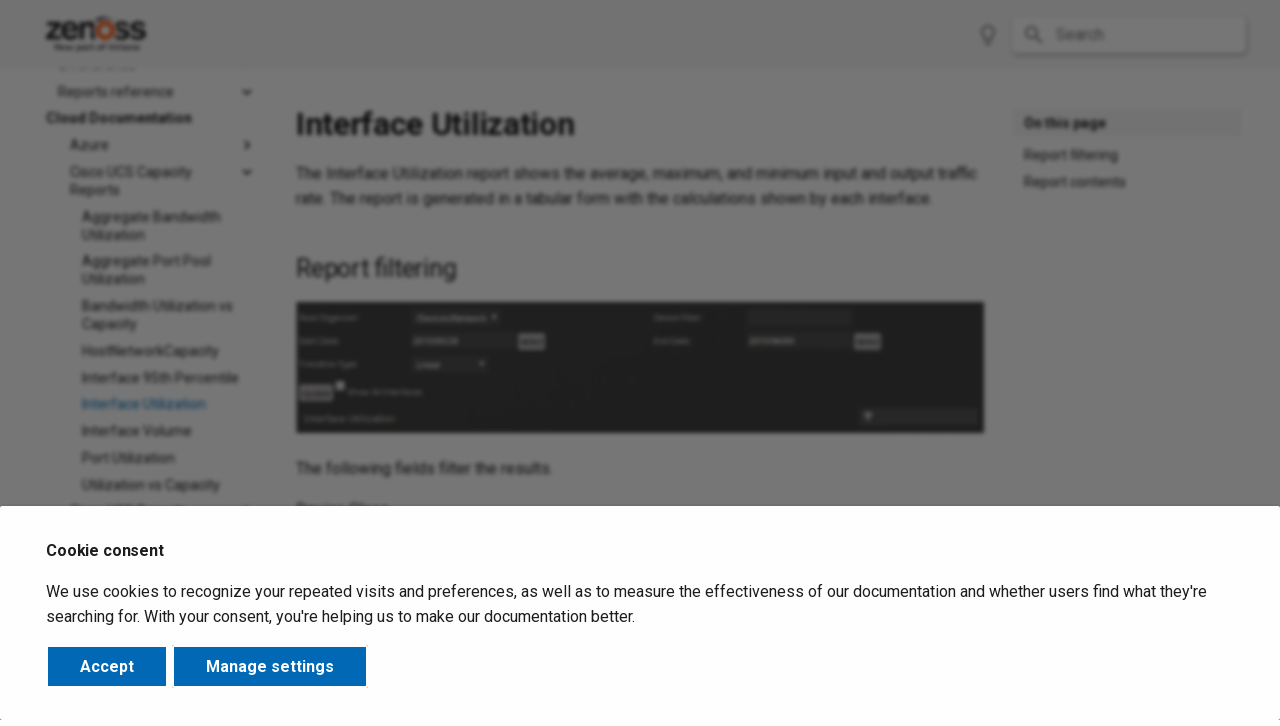

--- FILE ---
content_type: text/html
request_url: https://docs.zenoss.io/cz/reports/cisco-ucs-capacity-interface-utilization.html
body_size: 172972
content:

<!doctype html>
<html lang="en" class="no-js">
  <head>
    
      <meta charset="utf-8">
      <meta name="viewport" content="width=device-width,initial-scale=1">
      
      
      
        <link rel="canonical" href="https://docs.zenoss.io/cz/reports/cisco-ucs-capacity-interface-utilization.html">
      
      
        <link rel="prev" href="cisco-ucs-capacity-interface-95th-percentile.html">
      
      
        <link rel="next" href="cisco-ucs-capacity-interface-volume.html">
      
      
        
      
      
      <link rel="icon" href="/images/favicon.png">
      <meta name="generator" content="mkdocs-1.5.3, mkdocs-material-9.5.3+insiders-4.49.2">
    
    
      
        <title>Interface Utilization - Cloud Documentation</title>
      
    
    
      <link rel="stylesheet" href="../../assets/stylesheets/main.67c3bdf0.min.css">
      
        
        <link rel="stylesheet" href="../../assets/stylesheets/palette.ab4e12ef.min.css">
      
      


    
    
      
    
    
      
        
        
        <link rel="preconnect" href="https://fonts.gstatic.com" crossorigin>
        <link rel="stylesheet" href="https://fonts.googleapis.com/css?family=Roboto:300,300i,400,400i,700,700i%7CRoboto+Mono:400,400i,700,700i&display=fallback">
        <style>:root{--md-text-font:"Roboto";--md-code-font:"Roboto Mono"}</style>
      
    
    
      <link rel="stylesheet" href="../../css/lightbox.min.css">
    
      <link rel="stylesheet" href="../../css/zenoss.css">
    
    <script>__md_scope=new URL("../..",location),__md_hash=e=>[...e].reduce((e,_)=>(e<<5)-e+_.charCodeAt(0),0),__md_get=(e,_=localStorage,t=__md_scope)=>JSON.parse(_.getItem(t.pathname+"."+e)),__md_set=(e,_,t=localStorage,a=__md_scope)=>{try{t.setItem(a.pathname+"."+e,JSON.stringify(_))}catch(e){}}</script>
    
      
  


  
  

<script id="__analytics">function __md_analytics(){function n(){dataLayer.push(arguments)}window.dataLayer=window.dataLayer||[],n("js",new Date),n("config","G-H6KC6SN1GX"),document.addEventListener("DOMContentLoaded",function(){document.forms.search&&document.forms.search.query.addEventListener("blur",function(){this.value&&n("event","search",{search_term:this.value})}),document$.subscribe(function(){var a=document.forms.feedback;if(void 0!==a)for(var e of a.querySelectorAll("[type=submit]"))e.addEventListener("click",function(e){e.preventDefault();var t=document.location.pathname,e=this.getAttribute("data-md-value");n("event","feedback",{page:t,data:e}),a.firstElementChild.disabled=!0;e=a.querySelector(".md-feedback__note [data-md-value='"+e+"']");e&&(e.hidden=!1)}),a.hidden=!1}),location$.subscribe(function(e){n("config","G-H6KC6SN1GX",{page_path:e.pathname})})});var e=document.createElement("script");e.async=!0,e.src="https://www.googletagmanager.com/gtag/js?id=G-H6KC6SN1GX",document.getElementById("__analytics").insertAdjacentElement("afterEnd",e)}</script>
  
    <script>var consent;"undefined"==typeof __md_analytics||(consent=__md_get("__consent"))&&consent.analytics&&__md_analytics()</script>
  

    
    
  </head>
  
  
    
    
      
    
    
    
    
    <body dir="ltr" data-md-color-scheme="default" data-md-color-primary="blue" data-md-color-accent="indigo">
  
    
    <input class="md-toggle" data-md-toggle="drawer" type="checkbox" id="__drawer" autocomplete="off">
    <input class="md-toggle" data-md-toggle="search" type="checkbox" id="__search" autocomplete="off">
    <label class="md-overlay" for="__drawer"></label>
    <div data-md-component="skip">
      
        
        <a href="#interface-utilization" class="md-skip">
          Skip to content
        </a>
      
    </div>
    <div data-md-component="announce">
      
    </div>
    
    
      

  

<header class="md-header md-header--shadow" data-md-component="header">
  <nav class="md-header__inner md-grid" aria-label="Header">
    <a href="../.." title="Cloud Documentation" class="md-header__button md-logo" aria-label="Cloud Documentation" data-md-component="logo">
      <img id="logo_light_mode" src="/images/zenoss-virtana-logo-black-docs.png" alt="logo">
<img id="logo_dark_mode" src="/images/zenoss-virtana-logo-white-docs.png" alt="logo">
    </a>
    <label class="md-header__button md-icon" for="__drawer">
      
      <svg xmlns="http://www.w3.org/2000/svg" viewBox="0 0 24 24"><path d="M3 6h18v2H3V6m0 5h18v2H3v-2m0 5h18v2H3v-2Z"/></svg>
    </label>
    <div class="md-header__title" data-md-component="header-title">
      <div class="md-header__ellipsis">
        <div class="md-header__topic">
          <span class="md-ellipsis">
            Cloud Documentation
          </span>
        </div>
        <div class="md-header__topic" data-md-component="header-topic">
          <span class="md-ellipsis">
            
              Interface Utilization
            
          </span>
        </div>
      </div>
    </div>
    
      
        <form class="md-header__option" data-md-component="palette">
  
    
    
    
    <input class="md-option" data-md-color-media="" data-md-color-scheme="default" data-md-color-primary="blue" data-md-color-accent="indigo"  aria-label="Switch to dark mode"  type="radio" name="__palette" id="__palette_0">
    
      <label class="md-header__button md-icon" title="Switch to dark mode" for="__palette_1" hidden>
        <svg xmlns="http://www.w3.org/2000/svg" viewBox="0 0 24 24"><path d="M12 2a7 7 0 0 1 7 7c0 2.38-1.19 4.47-3 5.74V17a1 1 0 0 1-1 1H9a1 1 0 0 1-1-1v-2.26C6.19 13.47 5 11.38 5 9a7 7 0 0 1 7-7M9 21v-1h6v1a1 1 0 0 1-1 1h-4a1 1 0 0 1-1-1m3-17a5 5 0 0 0-5 5c0 2.05 1.23 3.81 3 4.58V16h4v-2.42c1.77-.77 3-2.53 3-4.58a5 5 0 0 0-5-5Z"/></svg>
      </label>
    
  
    
    
    
    <input class="md-option" data-md-color-media="" data-md-color-scheme="slate" data-md-color-primary="indigo" data-md-color-accent="indigo"  aria-label="Switch to light mode"  type="radio" name="__palette" id="__palette_1">
    
      <label class="md-header__button md-icon" title="Switch to light mode" for="__palette_0" hidden>
        <svg xmlns="http://www.w3.org/2000/svg" viewBox="0 0 24 24"><path d="M12 2a7 7 0 0 0-7 7c0 2.38 1.19 4.47 3 5.74V17a1 1 0 0 0 1 1h6a1 1 0 0 0 1-1v-2.26c1.81-1.27 3-3.36 3-5.74a7 7 0 0 0-7-7M9 21a1 1 0 0 0 1 1h4a1 1 0 0 0 1-1v-1H9v1Z"/></svg>
      </label>
    
  
</form>
      
    
    
      <script>var media,input,key,value,palette=__md_get("__palette");if(palette&&palette.color){"(prefers-color-scheme)"===palette.color.media&&(media=matchMedia("(prefers-color-scheme: light)"),input=document.querySelector(media.matches?"[data-md-color-media='(prefers-color-scheme: light)']":"[data-md-color-media='(prefers-color-scheme: dark)']"),palette.color.media=input.getAttribute("data-md-color-media"),palette.color.scheme=input.getAttribute("data-md-color-scheme"),palette.color.primary=input.getAttribute("data-md-color-primary"),palette.color.accent=input.getAttribute("data-md-color-accent"));for([key,value]of Object.entries(palette.color))document.body.setAttribute("data-md-color-"+key,value)}</script>
    
    
    
      <label class="md-header__button md-icon" for="__search">
        
        <svg xmlns="http://www.w3.org/2000/svg" viewBox="0 0 24 24"><path d="M9.5 3A6.5 6.5 0 0 1 16 9.5c0 1.61-.59 3.09-1.56 4.23l.27.27h.79l5 5-1.5 1.5-5-5v-.79l-.27-.27A6.516 6.516 0 0 1 9.5 16 6.5 6.5 0 0 1 3 9.5 6.5 6.5 0 0 1 9.5 3m0 2C7 5 5 7 5 9.5S7 14 9.5 14 14 12 14 9.5 12 5 9.5 5Z"/></svg>
      </label>
      <div class="md-search" data-md-component="search" role="dialog">
  <label class="md-search__overlay" for="__search"></label>
  <div class="md-search__inner" role="search">
    <form class="md-search__form" name="search">
      <input type="text" class="md-search__input" name="query" aria-label="Search" placeholder="Search" autocapitalize="off" autocorrect="off" autocomplete="off" spellcheck="false" data-md-component="search-query" required>
      <label class="md-search__icon md-icon" for="__search">
        
        <svg xmlns="http://www.w3.org/2000/svg" viewBox="0 0 24 24"><path d="M9.5 3A6.5 6.5 0 0 1 16 9.5c0 1.61-.59 3.09-1.56 4.23l.27.27h.79l5 5-1.5 1.5-5-5v-.79l-.27-.27A6.516 6.516 0 0 1 9.5 16 6.5 6.5 0 0 1 3 9.5 6.5 6.5 0 0 1 9.5 3m0 2C7 5 5 7 5 9.5S7 14 9.5 14 14 12 14 9.5 12 5 9.5 5Z"/></svg>
        
        <svg xmlns="http://www.w3.org/2000/svg" viewBox="0 0 24 24"><path d="M20 11v2H8l5.5 5.5-1.42 1.42L4.16 12l7.92-7.92L13.5 5.5 8 11h12Z"/></svg>
      </label>
      <nav class="md-search__options" aria-label="Search">
        
        <button type="reset" class="md-search__icon md-icon" title="Clear" aria-label="Clear" tabindex="-1">
          
          <svg xmlns="http://www.w3.org/2000/svg" viewBox="0 0 24 24"><path d="M19 6.41 17.59 5 12 10.59 6.41 5 5 6.41 10.59 12 5 17.59 6.41 19 12 13.41 17.59 19 19 17.59 13.41 12 19 6.41Z"/></svg>
        </button>
      </nav>
      
    </form>
    <div class="md-search__output">
      <div class="md-search__scrollwrap" data-md-scrollfix>
        <div class="md-search-result" data-md-component="search-result">
          <div class="md-search-result__meta">
            Initializing search
          </div>
          <ol class="md-search-result__list" role="presentation"></ol>
        </div>
      </div>
    </div>
  </div>
</div>
    
    
  </nav>
  
</header>
    
    <div class="md-container" data-md-component="container">
      
      
        
          
        
      
      <main class="md-main" data-md-component="main">
        <div class="md-main__inner md-grid">
          
            
              
              <div class="md-sidebar md-sidebar--primary" data-md-component="sidebar" data-md-type="navigation" >
                <div class="md-sidebar__scrollwrap">
                  <div class="md-sidebar__inner">
                    



<nav class="md-nav md-nav--primary" aria-label="Navigation" data-md-level="0">
  <label class="md-nav__title" for="__drawer">
    <a href="../.." title="Cloud Documentation" class="md-nav__button md-logo" aria-label="Cloud Documentation" data-md-component="logo">
      <img id="logo_light_mode" src="/images/zenoss-virtana-logo-black-docs.png" alt="logo">
<img id="logo_dark_mode" src="/images/zenoss-virtana-logo-white-docs.png" alt="logo">
    </a>
    Cloud Documentation
  </label>
  
  <ul class="md-nav__list" data-md-scrollfix>
    
      
      
  
  
  
  
    
    
    
    
    
    <li class="md-nav__item md-nav__item--nested">
      
        
        
        
        <input class="md-nav__toggle md-toggle " type="checkbox" id="__nav_1" >
        
          
          
          <div class="md-nav__link md-nav__container">
            <a href="../../start/get-started.html" class="md-nav__link ">
              
  
  <span class="md-ellipsis">
    
  
    Get started
  

    
  </span>
  
  

            </a>
            
              
              <label class="md-nav__link " for="__nav_1" id="__nav_1_label" tabindex="0">
                <span class="md-nav__icon md-icon"></span>
              </label>
            
          </div>
        
        <nav class="md-nav" data-md-level="1" aria-labelledby="__nav_1_label" aria-expanded="false">
          <label class="md-nav__title" for="__nav_1">
            <span class="md-nav__icon md-icon"></span>
            
  
    Get started
  

          </label>
          <ul class="md-nav__list" data-md-scrollfix>
            
              
                
  
  
  
  
    <li class="md-nav__item">
      <a href="../../start/gain-access.html" class="md-nav__link">
        
  
  <span class="md-ellipsis">
    
  
    Log in to Virtana Service Observability
  

    
  </span>
  
  

      </a>
    </li>
  

              
            
              
                
  
  
  
  
    <li class="md-nav__item">
      <a href="../../start/deploy.html" class="md-nav__link">
        
  
  <span class="md-ellipsis">
    
  
    Deploy Virtana Service Observability
  

    
  </span>
  
  

      </a>
    </li>
  

              
            
              
                
  
  
  
  
    <li class="md-nav__item">
      <a href="../../start/entities.html" class="md-nav__link">
        
  
  <span class="md-ellipsis">
    
  
    Entities and devices
  

    
  </span>
  
  

      </a>
    </li>
  

              
            
              
                
  
  
  
  
    <li class="md-nav__item">
      <a href="../../start/user-preferences.html" class="md-nav__link">
        
  
  <span class="md-ellipsis">
    
  
    User preferences
  

    
  </span>
  
  

      </a>
    </li>
  

              
            
          </ul>
        </nav>
      
    </li>
  

    
      
      
  
  
  
  
    
    
    
    
    
    <li class="md-nav__item md-nav__item--nested">
      
        
        
        
        <input class="md-nav__toggle md-toggle " type="checkbox" id="__nav_2" >
        
          
          <label class="md-nav__link" for="__nav_2" id="__nav_2_label" tabindex="0">
            
  
  <span class="md-ellipsis">
    
  
    Dashboards
  

    
  </span>
  
  

            <span class="md-nav__icon md-icon"></span>
          </label>
        
        <nav class="md-nav" data-md-level="1" aria-labelledby="__nav_2_label" aria-expanded="false">
          <label class="md-nav__title" for="__nav_2">
            <span class="md-nav__icon md-icon"></span>
            
  
    Dashboards
  

          </label>
          <ul class="md-nav__list" data-md-scrollfix>
            
              
                
  
  
  
  
    <li class="md-nav__item">
      <a href="../../dashboards/background.html" class="md-nav__link">
        
  
  <span class="md-ellipsis">
    
  
    About dashboards
  

    
  </span>
  
  

      </a>
    </li>
  

              
            
              
                
  
  
  
  
    
    
    
    
    
    <li class="md-nav__item md-nav__item--nested">
      
        
        
        
        <input class="md-nav__toggle md-toggle " type="checkbox" id="__nav_2_2" >
        
          
          
          <div class="md-nav__link md-nav__container">
            <a href="../../dashboards/start.html" class="md-nav__link ">
              
  
  <span class="md-ellipsis">
    
  
    Get started
  

    
  </span>
  
  

            </a>
            
              
              <label class="md-nav__link " for="__nav_2_2" id="__nav_2_2_label" tabindex="0">
                <span class="md-nav__icon md-icon"></span>
              </label>
            
          </div>
        
        <nav class="md-nav" data-md-level="2" aria-labelledby="__nav_2_2_label" aria-expanded="false">
          <label class="md-nav__title" for="__nav_2_2">
            <span class="md-nav__icon md-icon"></span>
            
  
    Get started
  

          </label>
          <ul class="md-nav__list" data-md-scrollfix>
            
              
                
  
  
  
  
    <li class="md-nav__item">
      <a href="../../dashboards/start/organizer.html" class="md-nav__link">
        
  
  <span class="md-ellipsis">
    
  
    Linux hosts in an organizer
  

    
  </span>
  
  

      </a>
    </li>
  

              
            
              
                
  
  
  
  
    <li class="md-nav__item">
      <a href="../../dashboards/start/graph.html" class="md-nav__link">
        
  
  <span class="md-ellipsis">
    
  
    Create a Graph tile
  

    
  </span>
  
  

      </a>
    </li>
  

              
            
          </ul>
        </nav>
      
    </li>
  

              
            
              
                
  
  
  
  
    
    
    
    
    
    <li class="md-nav__item md-nav__item--nested">
      
        
        
        
        <input class="md-nav__toggle md-toggle " type="checkbox" id="__nav_2_3" >
        
          
          
          <div class="md-nav__link md-nav__container">
            <a href="../../dashboards/how-to.html" class="md-nav__link ">
              
  
  <span class="md-ellipsis">
    
  
    Dashboard tasks
  

    
  </span>
  
  

            </a>
            
              
              <label class="md-nav__link " for="__nav_2_3" id="__nav_2_3_label" tabindex="0">
                <span class="md-nav__icon md-icon"></span>
              </label>
            
          </div>
        
        <nav class="md-nav" data-md-level="2" aria-labelledby="__nav_2_3_label" aria-expanded="false">
          <label class="md-nav__title" for="__nav_2_3">
            <span class="md-nav__icon md-icon"></span>
            
  
    Dashboard tasks
  

          </label>
          <ul class="md-nav__list" data-md-scrollfix>
            
              
                
  
  
  
  
    <li class="md-nav__item">
      <a href="../../dashboards/how-to/create-new.html" class="md-nav__link">
        
  
  <span class="md-ellipsis">
    
  
    Creating dashboards
  

    
  </span>
  
  

      </a>
    </li>
  

              
            
              
                
  
  
  
  
    <li class="md-nav__item">
      <a href="../../dashboards/how-to/edit.html" class="md-nav__link">
        
  
  <span class="md-ellipsis">
    
  
    Edit a dashboard
  

    
  </span>
  
  

      </a>
    </li>
  

              
            
              
                
  
  
  
  
    <li class="md-nav__item">
      <a href="../../dashboards/how-to/share-dashboards.html" class="md-nav__link">
        
  
  <span class="md-ellipsis">
    
  
    Share a dashboard
  

    
  </span>
  
  

      </a>
    </li>
  

              
            
              
                
  
  
  
  
    <li class="md-nav__item">
      <a href="../../dashboards/how-to/export.html" class="md-nav__link">
        
  
  <span class="md-ellipsis">
    
  
    Export dashboard data
  

    
  </span>
  
  

      </a>
    </li>
  

              
            
              
                
  
  
  
  
    <li class="md-nav__item">
      <a href="../../dashboards/how-to/copy-template.html" class="md-nav__link">
        
  
  <span class="md-ellipsis">
    
  
    Copy a template
  

    
  </span>
  
  

      </a>
    </li>
  

              
            
              
                
  
  
  
  
    <li class="md-nav__item">
      <a href="../../dashboards/how-to/scope-type.html" class="md-nav__link">
        
  
  <span class="md-ellipsis">
    
  
    Defining dashboard scope
  

    
  </span>
  
  

      </a>
    </li>
  

              
            
              
                
  
  
  
  
    <li class="md-nav__item">
      <a href="../../dashboards/how-to/view-tile-definitions.html" class="md-nav__link">
        
  
  <span class="md-ellipsis">
    
  
    View tile definitions
  

    
  </span>
  
  

      </a>
    </li>
  

              
            
              
                
  
  
  
  
    <li class="md-nav__item">
      <a href="../../dashboards/how-to/copy-tile.html" class="md-nav__link">
        
  
  <span class="md-ellipsis">
    
  
    Copy a tile
  

    
  </span>
  
  

      </a>
    </li>
  

              
            
              
                
  
  
  
  
    <li class="md-nav__item">
      <a href="../../dashboards/how-to/filter-tile.html" class="md-nav__link">
        
  
  <span class="md-ellipsis">
    
  
    Filter dashboard tiles
  

    
  </span>
  
  

      </a>
    </li>
  

              
            
              
                
  
  
  
  
    <li class="md-nav__item">
      <a href="../../dashboards/how-to/edit-metric-dictionary.html" class="md-nav__link">
        
  
  <span class="md-ellipsis">
    
  
    Edit a dictionary entry
  

    
  </span>
  
  

      </a>
    </li>
  

              
            
              
                
  
  
  
  
    <li class="md-nav__item">
      <a href="../../dashboards/how-to/add-graph-tile.html" class="md-nav__link">
        
  
  <span class="md-ellipsis">
    
  
    Add a Graph tile quickly
  

    
  </span>
  
  

      </a>
    </li>
  

              
            
          </ul>
        </nav>
      
    </li>
  

              
            
              
                
  
  
  
  
    
    
    
    
    
    <li class="md-nav__item md-nav__item--nested">
      
        
        
        
        <input class="md-nav__toggle md-toggle " type="checkbox" id="__nav_2_4" >
        
          
          
          <div class="md-nav__link md-nav__container">
            <a href="../../dashboards/reference.html" class="md-nav__link ">
              
  
  <span class="md-ellipsis">
    
  
    Dashboard tiles and tools
  

    
  </span>
  
  

            </a>
            
              
              <label class="md-nav__link " for="__nav_2_4" id="__nav_2_4_label" tabindex="0">
                <span class="md-nav__icon md-icon"></span>
              </label>
            
          </div>
        
        <nav class="md-nav" data-md-level="2" aria-labelledby="__nav_2_4_label" aria-expanded="false">
          <label class="md-nav__title" for="__nav_2_4">
            <span class="md-nav__icon md-icon"></span>
            
  
    Dashboard tiles and tools
  

          </label>
          <ul class="md-nav__list" data-md-scrollfix>
            
              
                
  
  
  
  
    <li class="md-nav__item">
      <a href="../../dashboards/reference/time-range.html" class="md-nav__link">
        
  
  <span class="md-ellipsis">
    
  
    Time range settings
  

    
  </span>
  
  

      </a>
    </li>
  

              
            
              
                
  
  
  
  
    <li class="md-nav__item">
      <a href="../../dashboards/reference/entity-types.html" class="md-nav__link">
        
  
  <span class="md-ellipsis">
    
  
    Entity types
  

    
  </span>
  
  

      </a>
    </li>
  

              
            
              
                
  
  
  
  
    <li class="md-nav__item">
      <a href="../../dashboards/reference/anomalies.html" class="md-nav__link">
        
  
  <span class="md-ellipsis">
    
  
    Anomalies tile
  

    
  </span>
  
  

      </a>
    </li>
  

              
            
              
                
  
  
  
  
    <li class="md-nav__item">
      <a href="../../dashboards/reference/entity-count.html" class="md-nav__link">
        
  
  <span class="md-ellipsis">
    
  
    Entity Count tile
  

    
  </span>
  
  

      </a>
    </li>
  

              
            
              
                
  
  
  
  
    <li class="md-nav__item">
      <a href="../../dashboards/reference/event-list-plus-count.html" class="md-nav__link">
        
  
  <span class="md-ellipsis">
    
  
    Event List + Count tile
  

    
  </span>
  
  

      </a>
    </li>
  

              
            
              
                
  
  
  
  
    <li class="md-nav__item">
      <a href="../../dashboards/reference/graph.html" class="md-nav__link">
        
  
  <span class="md-ellipsis">
    
  
    Graph tile
  

    
  </span>
  
  

      </a>
    </li>
  

              
            
              
                
  
  
  
  
    <li class="md-nav__item">
      <a href="../../dashboards/reference/map.html" class="md-nav__link">
        
  
  <span class="md-ellipsis">
    
  
    Map tile
  

    
  </span>
  
  

      </a>
    </li>
  

              
            
              
                
  
  
  
  
    <li class="md-nav__item">
      <a href="../../dashboards/reference/metric-plus-number.html" class="md-nav__link">
        
  
  <span class="md-ellipsis">
    
  
    Metric + Number tile
  

    
  </span>
  
  

      </a>
    </li>
  

              
            
              
                
  
  
  
  
    <li class="md-nav__item">
      <a href="../../dashboards/reference/metric-outliers.html" class="md-nav__link">
        
  
  <span class="md-ellipsis">
    
  
    Metric Outliers tile
  

    
  </span>
  
  

      </a>
    </li>
  

              
            
              
                
  
  
  
  
    <li class="md-nav__item">
      <a href="../../dashboards/reference/notes.html" class="md-nav__link">
        
  
  <span class="md-ellipsis">
    
  
    Notes tile
  

    
  </span>
  
  

      </a>
    </li>
  

              
            
              
                
  
  
  
  
    <li class="md-nav__item">
      <a href="../../dashboards/reference/site-availability-monitor.html" class="md-nav__link">
        
  
  <span class="md-ellipsis">
    
  
    Site Availability Monitor (SAM) tile
  

    
  </span>
  
  

      </a>
    </li>
  

              
            
              
                
  
  
  
  
    <li class="md-nav__item">
      <a href="../../dashboards/reference/service-health.html" class="md-nav__link">
        
  
  <span class="md-ellipsis">
    
  
    Service Health tile
  

    
  </span>
  
  

      </a>
    </li>
  

              
            
              
                
  
  
  
  
    <li class="md-nav__item">
      <a href="../../dashboards/reference/stoplight.html" class="md-nav__link">
        
  
  <span class="md-ellipsis">
    
  
    Stoplight tile
  

    
  </span>
  
  

      </a>
    </li>
  

              
            
              
                
  
  
  
  
    <li class="md-nav__item">
      <a href="../../dashboards/reference/top-event-producers.html" class="md-nav__link">
        
  
  <span class="md-ellipsis">
    
  
    Top Event Producers tile
  

    
  </span>
  
  

      </a>
    </li>
  

              
            
              
                
  
  
  
  
    
    
    
    
    
    <li class="md-nav__item md-nav__item--nested">
      
        
        
        
        <input class="md-nav__toggle md-toggle " type="checkbox" id="__nav_2_4_15" >
        
          
          <label class="md-nav__link" for="__nav_2_4_15" id="__nav_2_4_15_label" tabindex="0">
            
  
  <span class="md-ellipsis">
    
  
    Templates
  

    
  </span>
  
  

            <span class="md-nav__icon md-icon"></span>
          </label>
        
        <nav class="md-nav" data-md-level="3" aria-labelledby="__nav_2_4_15_label" aria-expanded="false">
          <label class="md-nav__title" for="__nav_2_4_15">
            <span class="md-nav__icon md-icon"></span>
            
  
    Templates
  

          </label>
          <ul class="md-nav__list" data-md-scrollfix>
            
              
                
  
  
  
  
    <li class="md-nav__item">
      <a href="../../dashboards/reference/SAM-template.html" class="md-nav__link">
        
  
  <span class="md-ellipsis">
    
  
    Site Availability Monitor template
  

    
  </span>
  
  

      </a>
    </li>
  

              
            
          </ul>
        </nav>
      
    </li>
  

              
            
          </ul>
        </nav>
      
    </li>
  

              
            
          </ul>
        </nav>
      
    </li>
  

    
      
      
  
  
  
  
    <li class="md-nav__item">
      <a href="../../anomaly/anomalydetection.html" class="md-nav__link">
        
  
  <span class="md-ellipsis">
    
  
    Anomaly detection
  

    
  </span>
  
  

      </a>
    </li>
  

    
      
      
  
  
  
  
    <li class="md-nav__item">
      <a href="../../smartview/smartview.html" class="md-nav__link">
        
  
  <span class="md-ellipsis">
    
  
    Smart View
  

    
  </span>
  
  

      </a>
    </li>
  

    
      
      
  
  
  
  
    
    
    
    
    
    <li class="md-nav__item md-nav__item--nested">
      
        
        
        
        <input class="md-nav__toggle md-toggle " type="checkbox" id="__nav_5" >
        
          
          <label class="md-nav__link" for="__nav_5" id="__nav_5_label" tabindex="0">
            
  
  <span class="md-ellipsis">
    
  
    Actions
  

    
  </span>
  
  

            <span class="md-nav__icon md-icon"></span>
          </label>
        
        <nav class="md-nav" data-md-level="1" aria-labelledby="__nav_5_label" aria-expanded="false">
          <label class="md-nav__title" for="__nav_5">
            <span class="md-nav__icon md-icon"></span>
            
  
    Actions
  

          </label>
          <ul class="md-nav__list" data-md-scrollfix>
            
              
                
  
  
  
  
    <li class="md-nav__item">
      <a href="../../actions/start.html" class="md-nav__link">
        
  
  <span class="md-ellipsis">
    
  
    Get started
  

    
  </span>
  
  

      </a>
    </li>
  

              
            
              
                
  
  
  
  
    
    
    
    
    
    <li class="md-nav__item md-nav__item--nested">
      
        
        
        
        <input class="md-nav__toggle md-toggle " type="checkbox" id="__nav_5_2" >
        
          
          
          <div class="md-nav__link md-nav__container">
            <a href="../../actions/how-to.html" class="md-nav__link ">
              
  
  <span class="md-ellipsis">
    
  
    How-to procedures
  

    
  </span>
  
  

            </a>
            
              
              <label class="md-nav__link " for="__nav_5_2" id="__nav_5_2_label" tabindex="0">
                <span class="md-nav__icon md-icon"></span>
              </label>
            
          </div>
        
        <nav class="md-nav" data-md-level="2" aria-labelledby="__nav_5_2_label" aria-expanded="false">
          <label class="md-nav__title" for="__nav_5_2">
            <span class="md-nav__icon md-icon"></span>
            
  
    How-to procedures
  

          </label>
          <ul class="md-nav__list" data-md-scrollfix>
            
              
                
  
  
  
  
    <li class="md-nav__item">
      <a href="../../actions/how-to/add-anomaly-trigger.html" class="md-nav__link">
        
  
  <span class="md-ellipsis">
    
  
    Add an anomaly trigger
  

    
  </span>
  
  

      </a>
    </li>
  

              
            
              
                
  
  
  
  
    <li class="md-nav__item">
      <a href="../../actions/how-to/add-event-trigger.html" class="md-nav__link">
        
  
  <span class="md-ellipsis">
    
  
    Add an event trigger
  

    
  </span>
  
  

      </a>
    </li>
  

              
            
              
                
  
  
  
  
    <li class="md-nav__item">
      <a href="../../actions/how-to/add-metric-trigger.html" class="md-nav__link">
        
  
  <span class="md-ellipsis">
    
  
    Add a metric trigger
  

    
  </span>
  
  

      </a>
    </li>
  

              
            
              
                
  
  
  
  
    <li class="md-nav__item">
      <a href="../../actions/how-to/add-stale-data-trigger.html" class="md-nav__link">
        
  
  <span class="md-ellipsis">
    
  
    Add a stale data trigger
  

    
  </span>
  
  

      </a>
    </li>
  

              
            
              
                
  
  
  
  
    <li class="md-nav__item">
      <a href="../../actions/how-to/add-maintenance-trigger.html" class="md-nav__link">
        
  
  <span class="md-ellipsis">
    
  
    Add a maintenance trigger
  

    
  </span>
  
  

      </a>
    </li>
  

              
            
              
                
  
  
  
  
    <li class="md-nav__item">
      <a href="../../actions/how-to/add-destination.html" class="md-nav__link">
        
  
  <span class="md-ellipsis">
    
  
    Add a destination
  

    
  </span>
  
  

      </a>
    </li>
  

              
            
              
                
  
  
  
  
    <li class="md-nav__item">
      <a href="../../actions/how-to/add-rule.html" class="md-nav__link">
        
  
  <span class="md-ellipsis">
    
  
    Add a rule
  

    
  </span>
  
  

      </a>
    </li>
  

              
            
              
                
  
  
  
  
    <li class="md-nav__item">
      <a href="../../actions/how-to/manage-actions.html" class="md-nav__link">
        
  
  <span class="md-ellipsis">
    
  
    Manage actions
  

    
  </span>
  
  

      </a>
    </li>
  

              
            
          </ul>
        </nav>
      
    </li>
  

              
            
              
                
  
  
  
  
    
    
    
    
    
    <li class="md-nav__item md-nav__item--nested">
      
        
        
        
        <input class="md-nav__toggle md-toggle " type="checkbox" id="__nav_5_3" >
        
          
          
          <div class="md-nav__link md-nav__container">
            <a href="../../actions/reference.html" class="md-nav__link ">
              
  
  <span class="md-ellipsis">
    
  
    Reference pages
  

    
  </span>
  
  

            </a>
            
              
              <label class="md-nav__link " for="__nav_5_3" id="__nav_5_3_label" tabindex="0">
                <span class="md-nav__icon md-icon"></span>
              </label>
            
          </div>
        
        <nav class="md-nav" data-md-level="2" aria-labelledby="__nav_5_3_label" aria-expanded="false">
          <label class="md-nav__title" for="__nav_5_3">
            <span class="md-nav__icon md-icon"></span>
            
  
    Reference pages
  

          </label>
          <ul class="md-nav__list" data-md-scrollfix>
            
              
                
  
  
  
  
    <li class="md-nav__item">
      <a href="../../actions/reference/templates.html" class="md-nav__link">
        
  
  <span class="md-ellipsis">
    
  
    Message templates
  

    
  </span>
  
  

      </a>
    </li>
  

              
            
              
                
  
  
  
  
    <li class="md-nav__item">
      <a href="../../actions/reference/default-messages.html" class="md-nav__link">
        
  
  <span class="md-ellipsis">
    
  
    Default messages
  

    
  </span>
  
  

      </a>
    </li>
  

              
            
              
                
  
  
  
  
    <li class="md-nav__item">
      <a href="../../actions/reference/trigger-queries.html" class="md-nav__link">
        
  
  <span class="md-ellipsis">
    
  
    Trigger queries
  

    
  </span>
  
  

      </a>
    </li>
  

              
            
              
                
  
  
  
  
    <li class="md-nav__item">
      <a href="../../actions/reference/destination-fields.html" class="md-nav__link">
        
  
  <span class="md-ellipsis">
    
  
    Destination fields
  

    
  </span>
  
  

      </a>
    </li>
  

              
            
              
                
  
  
  
  
    <li class="md-nav__item">
      <a href="../../actions/reference/o365-connector-card.html" class="md-nav__link">
        
  
  <span class="md-ellipsis">
    
  
    Office 365 connector card
  

    
  </span>
  
  

      </a>
    </li>
  

              
            
              
                
  
  
  
  
    <li class="md-nav__item">
      <a href="../../actions/reference/webhook.html" class="md-nav__link">
        
  
  <span class="md-ellipsis">
    
  
    Example webhook message
  

    
  </span>
  
  

      </a>
    </li>
  

              
            
              
                
  
  
  
  
    <li class="md-nav__item">
      <a href="../../actions/reference/slack-app.html" class="md-nav__link">
        
  
  <span class="md-ellipsis">
    
  
    Virtana Slack app
  

    
  </span>
  
  

      </a>
    </li>
  

              
            
          </ul>
        </nav>
      
    </li>
  

              
            
              
                
  
  
  
  
    <li class="md-nav__item">
      <a href="../../actions/background.html" class="md-nav__link">
        
  
  <span class="md-ellipsis">
    
  
    Background
  

    
  </span>
  
  

      </a>
    </li>
  

              
            
          </ul>
        </nav>
      
    </li>
  

    
      
      
  
  
  
  
    
    
    
    
    
    <li class="md-nav__item md-nav__item--nested">
      
        
        
        
        <input class="md-nav__toggle md-toggle " type="checkbox" id="__nav_6" >
        
          
          
          <div class="md-nav__link md-nav__container">
            <a href="../../events/console.html" class="md-nav__link ">
              
  
  <span class="md-ellipsis">
    
  
    Events console
  

    
  </span>
  
  

            </a>
            
              
              <label class="md-nav__link " for="__nav_6" id="__nav_6_label" tabindex="0">
                <span class="md-nav__icon md-icon"></span>
              </label>
            
          </div>
        
        <nav class="md-nav" data-md-level="1" aria-labelledby="__nav_6_label" aria-expanded="false">
          <label class="md-nav__title" for="__nav_6">
            <span class="md-nav__icon md-icon"></span>
            
  
    Events console
  

          </label>
          <ul class="md-nav__list" data-md-scrollfix>
            
              
                
  
  
  
  
    <li class="md-nav__item">
      <a href="../../events/background.html" class="md-nav__link">
        
  
  <span class="md-ellipsis">
    
  
    Background
  

    
  </span>
  
  

      </a>
    </li>
  

              
            
              
                
  
  
  
  
    <li class="md-nav__item">
      <a href="../../events/reference.html" class="md-nav__link">
        
  
  <span class="md-ellipsis">
    
  
    Events API
  

    
  </span>
  
  

      </a>
    </li>
  

              
            
          </ul>
        </nav>
      
    </li>
  

    
      
      
  
  
  
  
    
    
    
    
    
    <li class="md-nav__item md-nav__item--nested">
      
        
        
        
        <input class="md-nav__toggle md-toggle " type="checkbox" id="__nav_7" >
        
          
          
          <div class="md-nav__link md-nav__container">
            <a href="../../inventory/inventory.html" class="md-nav__link ">
              
  
  <span class="md-ellipsis">
    
  
    Inventory view
  

    
  </span>
  
  

            </a>
            
              
              <label class="md-nav__link " for="__nav_7" id="__nav_7_label" tabindex="0">
                <span class="md-nav__icon md-icon"></span>
              </label>
            
          </div>
        
        <nav class="md-nav" data-md-level="1" aria-labelledby="__nav_7_label" aria-expanded="false">
          <label class="md-nav__title" for="__nav_7">
            <span class="md-nav__icon md-icon"></span>
            
  
    Inventory view
  

          </label>
          <ul class="md-nav__list" data-md-scrollfix>
            
              
                
  
  
  
  
    <li class="md-nav__item">
      <a href="../../inventory/productionstate.html" class="md-nav__link">
        
  
  <span class="md-ellipsis">
    
  
    About production states
  

    
  </span>
  
  

      </a>
    </li>
  

              
            
          </ul>
        </nav>
      
    </li>
  

    
      
      
  
  
  
  
    
    
    
    
    
    <li class="md-nav__item md-nav__item--nested">
      
        
        
        
        <input class="md-nav__toggle md-toggle " type="checkbox" id="__nav_8" >
        
          
          
          <div class="md-nav__link md-nav__container">
            <a href="../../streaming/background.html" class="md-nav__link ">
              
  
  <span class="md-ellipsis">
    
  
    Streaming data
  

    
  </span>
  
  

            </a>
            
              
              <label class="md-nav__link " for="__nav_8" id="__nav_8_label" tabindex="0">
                <span class="md-nav__icon md-icon"></span>
              </label>
            
          </div>
        
        <nav class="md-nav" data-md-level="1" aria-labelledby="__nav_8_label" aria-expanded="false">
          <label class="md-nav__title" for="__nav_8">
            <span class="md-nav__icon md-icon"></span>
            
  
    Streaming data
  

          </label>
          <ul class="md-nav__list" data-md-scrollfix>
            
              
                
  
  
  
  
    
    
    
    
    
    <li class="md-nav__item md-nav__item--nested">
      
        
        
        
        <input class="md-nav__toggle md-toggle " type="checkbox" id="__nav_8_1" >
        
          
          <label class="md-nav__link" for="__nav_8_1" id="__nav_8_1_label" tabindex="0">
            
  
  <span class="md-ellipsis">
    
  
    Connectors
  

    
  </span>
  
  

            <span class="md-nav__icon md-icon"></span>
          </label>
        
        <nav class="md-nav" data-md-level="2" aria-labelledby="__nav_8_1_label" aria-expanded="false">
          <label class="md-nav__title" for="__nav_8_1">
            <span class="md-nav__icon md-icon"></span>
            
  
    Connectors
  

          </label>
          <ul class="md-nav__list" data-md-scrollfix>
            
              
                
  
  
  
  
    <li class="md-nav__item">
      <a href="../../streaming/how-to/enable-k8s.html" class="md-nav__link">
        
  
  <span class="md-ellipsis">
    
  
    Kubernetes
  

    
  </span>
  
  

      </a>
    </li>
  

              
            
              
                
  
  
  
  
    
    
    
    
    
    <li class="md-nav__item md-nav__item--nested">
      
        
        
        
        <input class="md-nav__toggle md-toggle " type="checkbox" id="__nav_8_1_2" >
        
          
          
          <div class="md-nav__link md-nav__container">
            <a href="../../streaming/reference/microsoft-365.html" class="md-nav__link ">
              
  
  <span class="md-ellipsis">
    
  
    Microsoft 365
  

    
  </span>
  
  

            </a>
            
              
              <label class="md-nav__link " for="__nav_8_1_2" id="__nav_8_1_2_label" tabindex="0">
                <span class="md-nav__icon md-icon"></span>
              </label>
            
          </div>
        
        <nav class="md-nav" data-md-level="3" aria-labelledby="__nav_8_1_2_label" aria-expanded="false">
          <label class="md-nav__title" for="__nav_8_1_2">
            <span class="md-nav__icon md-icon"></span>
            
  
    Microsoft 365
  

          </label>
          <ul class="md-nav__list" data-md-scrollfix>
            
              
                
  
  
  
  
    <li class="md-nav__item">
      <a href="../../streaming/reference/permissions.html" class="md-nav__link">
        
  
  <span class="md-ellipsis">
    
  
    Microsoft Graph permissions
  

    
  </span>
  
  

      </a>
    </li>
  

              
            
          </ul>
        </nav>
      
    </li>
  

              
            
              
                
  
  
  
  
    <li class="md-nav__item">
      <a href="../../streaming/how-to/enable-SAM.html" class="md-nav__link">
        
  
  <span class="md-ellipsis">
    
  
    Site Availability Monitor (SAM)
  

    
  </span>
  
  

      </a>
    </li>
  

              
            
              
                
  
  
  
  
    <li class="md-nav__item">
      <a href="../../streaming/reference/zoom.html" class="md-nav__link">
        
  
  <span class="md-ellipsis">
    
  
    Zoom
  

    
  </span>
  
  

      </a>
    </li>
  

              
            
          </ul>
        </nav>
      
    </li>
  

              
            
              
                
  
  
  
  
    
    
    
    
    
    <li class="md-nav__item md-nav__item--nested">
      
        
        
        
        <input class="md-nav__toggle md-toggle " type="checkbox" id="__nav_8_2" >
        
          
          <label class="md-nav__link" for="__nav_8_2" id="__nav_8_2_label" tabindex="0">
            
  
  <span class="md-ellipsis">
    
  
    Agents
  

    
  </span>
  
  

            <span class="md-nav__icon md-icon"></span>
          </label>
        
        <nav class="md-nav" data-md-level="2" aria-labelledby="__nav_8_2_label" aria-expanded="false">
          <label class="md-nav__title" for="__nav_8_2">
            <span class="md-nav__icon md-icon"></span>
            
  
    Agents
  

          </label>
          <ul class="md-nav__list" data-md-scrollfix>
            
              
                
  
  
  
  
    <li class="md-nav__item">
      <a href="../../streaming/how-to/deploy-k8s.html" class="md-nav__link">
        
  
  <span class="md-ellipsis">
    
  
    Kubernetes
  

    
  </span>
  
  

      </a>
    </li>
  

              
            
              
                
  
  
  
  
    
    
    
    
    
    <li class="md-nav__item md-nav__item--nested">
      
        
        
        
        <input class="md-nav__toggle md-toggle " type="checkbox" id="__nav_8_2_2" >
        
          
          
          <div class="md-nav__link md-nav__container">
            <a href="../../streaming/how-to/manage-linux.html" class="md-nav__link ">
              
  
  <span class="md-ellipsis">
    
  
    Linux
  

    
  </span>
  
  

            </a>
            
              
              <label class="md-nav__link " for="__nav_8_2_2" id="__nav_8_2_2_label" tabindex="0">
                <span class="md-nav__icon md-icon"></span>
              </label>
            
          </div>
        
        <nav class="md-nav" data-md-level="3" aria-labelledby="__nav_8_2_2_label" aria-expanded="false">
          <label class="md-nav__title" for="__nav_8_2_2">
            <span class="md-nav__icon md-icon"></span>
            
  
    Linux
  

          </label>
          <ul class="md-nav__list" data-md-scrollfix>
            
              
                
  
  
  
  
    <li class="md-nav__item">
      <a href="../../streaming/reference/host-cpu.html" class="md-nav__link">
        
  
  <span class="md-ellipsis">
    
  
    host-cpu datasource
  

    
  </span>
  
  

      </a>
    </li>
  

              
            
              
                
  
  
  
  
    <li class="md-nav__item">
      <a href="../../streaming/reference/host-disk.html" class="md-nav__link">
        
  
  <span class="md-ellipsis">
    
  
    host-disk datasource
  

    
  </span>
  
  

      </a>
    </li>
  

              
            
              
                
  
  
  
  
    <li class="md-nav__item">
      <a href="../../streaming/reference/host-filesystem.html" class="md-nav__link">
        
  
  <span class="md-ellipsis">
    
  
    host-filesystem datasource
  

    
  </span>
  
  

      </a>
    </li>
  

              
            
              
                
  
  
  
  
    <li class="md-nav__item">
      <a href="../../streaming/reference/host-linux-device.html" class="md-nav__link">
        
  
  <span class="md-ellipsis">
    
  
    host-linux-device datasource
  

    
  </span>
  
  

      </a>
    </li>
  

              
            
              
                
  
  
  
  
    <li class="md-nav__item">
      <a href="../../streaming/reference/host-linux-lvm.html" class="md-nav__link">
        
  
  <span class="md-ellipsis">
    
  
    host-linux-lvm datasource
  

    
  </span>
  
  

      </a>
    </li>
  

              
            
              
                
  
  
  
  
    <li class="md-nav__item">
      <a href="../../streaming/reference/host-linux-service.html" class="md-nav__link">
        
  
  <span class="md-ellipsis">
    
  
    host-linux-service datasource
  

    
  </span>
  
  

      </a>
    </li>
  

              
            
              
                
  
  
  
  
    <li class="md-nav__item">
      <a href="../../streaming/reference/host-network-interface.html" class="md-nav__link">
        
  
  <span class="md-ellipsis">
    
  
    host-network-interface datasource
  

    
  </span>
  
  

      </a>
    </li>
  

              
            
              
                
  
  
  
  
    <li class="md-nav__item">
      <a href="../../streaming/reference/host-process.html" class="md-nav__link">
        
  
  <span class="md-ellipsis">
    
  
    host-process datasource
  

    
  </span>
  
  

      </a>
    </li>
  

              
            
              
                
  
  
  
  
    <li class="md-nav__item">
      <a href="../../streaming/reference/http.html" class="md-nav__link">
        
  
  <span class="md-ellipsis">
    
  
    http datasource
  

    
  </span>
  
  

      </a>
    </li>
  

              
            
              
                
  
  
  
  
    <li class="md-nav__item">
      <a href="../../streaming/reference/icmp.html" class="md-nav__link">
        
  
  <span class="md-ellipsis">
    
  
    icmp datasource
  

    
  </span>
  
  

      </a>
    </li>
  

              
            
          </ul>
        </nav>
      
    </li>
  

              
            
              
                
  
  
  
  
    <li class="md-nav__item">
      <a href="../../streaming/how-to/install-windows.html" class="md-nav__link">
        
  
  <span class="md-ellipsis">
    
  
    Windows
  

    
  </span>
  
  

      </a>
    </li>
  

              
            
          </ul>
        </nav>
      
    </li>
  

              
            
              
                
  
  
  
  
    <li class="md-nav__item">
      <a href="../../streaming/open-telemetry.html" class="md-nav__link">
        
  
  <span class="md-ellipsis">
    
  
    OpenTelemetry
  

    
  </span>
  
  

      </a>
    </li>
  

              
            
          </ul>
        </nav>
      
    </li>
  

    
      
      
  
  
  
  
    
    
    
    
    
    <li class="md-nav__item md-nav__item--nested">
      
        
        
        
        <input class="md-nav__toggle md-toggle " type="checkbox" id="__nav_9" >
        
          
          
          <div class="md-nav__link md-nav__container">
            <a href="../../access/background.html" class="md-nav__link ">
              
  
  <span class="md-ellipsis">
    
  
    Data Access
  

    
  </span>
  
  

            </a>
            
              
              <label class="md-nav__link " for="__nav_9" id="__nav_9_label" tabindex="0">
                <span class="md-nav__icon md-icon"></span>
              </label>
            
          </div>
        
        <nav class="md-nav" data-md-level="1" aria-labelledby="__nav_9_label" aria-expanded="false">
          <label class="md-nav__title" for="__nav_9">
            <span class="md-nav__icon md-icon"></span>
            
  
    Data Access
  

          </label>
          <ul class="md-nav__list" data-md-scrollfix>
            
              
                
  
  
  
  
    <li class="md-nav__item">
      <a href="../../access/data.html" class="md-nav__link">
        
  
  <span class="md-ellipsis">
    
  
    Data, datasets, views
  

    
  </span>
  
  

      </a>
    </li>
  

              
            
          </ul>
        </nav>
      
    </li>
  

    
      
      
  
  
  
  
    
    
    
    
    
    <li class="md-nav__item md-nav__item--nested">
      
        
        
        
        <input class="md-nav__toggle md-toggle " type="checkbox" id="__nav_10" >
        
          
          
          <div class="md-nav__link md-nav__container">
            <a href="../../dictionary/dictionary-overview.html" class="md-nav__link ">
              
  
  <span class="md-ellipsis">
    
  
    Dictionary service
  

    
  </span>
  
  

            </a>
            
              
              <label class="md-nav__link " for="__nav_10" id="__nav_10_label" tabindex="0">
                <span class="md-nav__icon md-icon"></span>
              </label>
            
          </div>
        
        <nav class="md-nav" data-md-level="1" aria-labelledby="__nav_10_label" aria-expanded="false">
          <label class="md-nav__title" for="__nav_10">
            <span class="md-nav__icon md-icon"></span>
            
  
    Dictionary service
  

          </label>
          <ul class="md-nav__list" data-md-scrollfix>
            
              
                
  
  
  
  
    <li class="md-nav__item">
      <a href="../../dictionary/add-edit-dictionary-entries.html" class="md-nav__link">
        
  
  <span class="md-ellipsis">
    
  
    Adding and editing dictionary entries
  

    
  </span>
  
  

      </a>
    </li>
  

              
            
              
                
  
  
  
  
    <li class="md-nav__item">
      <a href="../../dictionary/dictionary-api.html" class="md-nav__link">
        
  
  <span class="md-ellipsis">
    
  
    Dictionary service API
  

    
  </span>
  
  

      </a>
    </li>
  

              
            
          </ul>
        </nav>
      
    </li>
  

    
      
      
  
  
    
  
  
  
    
    
    
    
    
    <li class="md-nav__item md-nav__item--active md-nav__item--nested">
      
        
        
        
        <input class="md-nav__toggle md-toggle " type="checkbox" id="__nav_11" checked>
        
          
          
          <div class="md-nav__link md-nav__container">
            <a href="../collection-zones.html" class="md-nav__link ">
              
  
  <span class="md-ellipsis">
    
  
    Collection Zones
  

    
  </span>
  
  

            </a>
            
              
              <label class="md-nav__link " for="__nav_11" id="__nav_11_label" tabindex="0">
                <span class="md-nav__icon md-icon"></span>
              </label>
            
          </div>
        
        <nav class="md-nav" data-md-level="1" aria-labelledby="__nav_11_label" aria-expanded="true">
          <label class="md-nav__title" for="__nav_11">
            <span class="md-nav__icon md-icon"></span>
            
  
    Collection Zones
  

          </label>
          <ul class="md-nav__list" data-md-scrollfix>
            
              
                
  
  
  
  
    
    
    
    
    
    <li class="md-nav__item md-nav__item--nested">
      
        
        
        
        <input class="md-nav__toggle md-toggle " type="checkbox" id="__nav_11_1" >
        
          
          
          <div class="md-nav__link md-nav__container">
            <a href="../collectors/installing-appliances.html" class="md-nav__link ">
              
  
  <span class="md-ellipsis">
    
  
    Installing collectors
  

    
  </span>
  
  

            </a>
            
              
              <label class="md-nav__link " for="__nav_11_1" id="__nav_11_1_label" tabindex="0">
                <span class="md-nav__icon md-icon"></span>
              </label>
            
          </div>
        
        <nav class="md-nav" data-md-level="2" aria-labelledby="__nav_11_1_label" aria-expanded="false">
          <label class="md-nav__title" for="__nav_11_1">
            <span class="md-nav__icon md-icon"></span>
            
  
    Installing collectors
  

          </label>
          <ul class="md-nav__list" data-md-scrollfix>
            
              
                
  
  
  
  
    <li class="md-nav__item">
      <a href="../collectors/gcp-private-service-connect.html" class="md-nav__link">
        
  
  <span class="md-ellipsis">
    
  
    Connect to Zenoss over Google Cloud Private Service Connect
  

    
  </span>
  
  

      </a>
    </li>
  

              
            
              
                
  
  
  
  
    <li class="md-nav__item">
      <a href="../collectors/aws.html" class="md-nav__link">
        
  
  <span class="md-ellipsis">
    
  
    Amazon Web Services
  

    
  </span>
  
  

      </a>
    </li>
  

              
            
              
                
  
  
  
  
    <li class="md-nav__item">
      <a href="../collectors/azure.html" class="md-nav__link">
        
  
  <span class="md-ellipsis">
    
  
    Microsoft Azure
  

    
  </span>
  
  

      </a>
    </li>
  

              
            
              
                
  
  
  
  
    <li class="md-nav__item">
      <a href="../collectors/gcp.html" class="md-nav__link">
        
  
  <span class="md-ellipsis">
    
  
    Google Cloud Platform
  

    
  </span>
  
  

      </a>
    </li>
  

              
            
              
                
  
  
  
  
    <li class="md-nav__item">
      <a href="../collectors/ibm.html" class="md-nav__link">
        
  
  <span class="md-ellipsis">
    
  
    IBM Cloud
  

    
  </span>
  
  

      </a>
    </li>
  

              
            
              
                
  
  
  
  
    <li class="md-nav__item">
      <a href="../collectors/kvm.html" class="md-nav__link">
        
  
  <span class="md-ellipsis">
    
  
    Linux KVM hypervisor
  

    
  </span>
  
  

      </a>
    </li>
  

              
            
              
                
  
  
  
  
    <li class="md-nav__item">
      <a href="../collectors/nutanix.html" class="md-nav__link">
        
  
  <span class="md-ellipsis">
    
  
    Nutanix AHV
  

    
  </span>
  
  

      </a>
    </li>
  

              
            
              
                
  
  
  
  
    <li class="md-nav__item">
      <a href="../collectors/oracle.html" class="md-nav__link">
        
  
  <span class="md-ellipsis">
    
  
    Oracle Cloud Infrastructure
  

    
  </span>
  
  

      </a>
    </li>
  

              
            
              
                
  
  
  
  
    <li class="md-nav__item">
      <a href="../collectors/vsphere.html" class="md-nav__link">
        
  
  <span class="md-ellipsis">
    
  
    VMware vSphere
  

    
  </span>
  
  

      </a>
    </li>
  

              
            
          </ul>
        </nav>
      
    </li>
  

              
            
              
                
  
  
  
  
    
    
    
    
    
    <li class="md-nav__item md-nav__item--nested">
      
        
        
        
        <input class="md-nav__toggle md-toggle " type="checkbox" id="__nav_11_2" >
        
          
          
          <div class="md-nav__link md-nav__container">
            <a href="../devices/managing.html" class="md-nav__link ">
              
  
  <span class="md-ellipsis">
    
  
    Managing devices
  

    
  </span>
  
  

            </a>
            
              
              <label class="md-nav__link " for="__nav_11_2" id="__nav_11_2_label" tabindex="0">
                <span class="md-nav__icon md-icon"></span>
              </label>
            
          </div>
        
        <nav class="md-nav" data-md-level="2" aria-labelledby="__nav_11_2_label" aria-expanded="false">
          <label class="md-nav__title" for="__nav_11_2">
            <span class="md-nav__icon md-icon"></span>
            
  
    Managing devices
  

          </label>
          <ul class="md-nav__list" data-md-scrollfix>
            
              
                
  
  
  
  
    <li class="md-nav__item">
      <a href="../devices/preparing.html" class="md-nav__link">
        
  
  <span class="md-ellipsis">
    
  
    Preparing devices
  

    
  </span>
  
  

      </a>
    </li>
  

              
            
              
                
  
  
  
  
    <li class="md-nav__item">
      <a href="../devices/working.html" class="md-nav__link">
        
  
  <span class="md-ellipsis">
    
  
    Working with devices
  

    
  </span>
  
  

      </a>
    </li>
  

              
            
              
                
  
  
  
  
    <li class="md-nav__item">
      <a href="../devices/attributes.html" class="md-nav__link">
        
  
  <span class="md-ellipsis">
    
  
    Device attributes
  

    
  </span>
  
  

      </a>
    </li>
  

              
            
              
                
  
  
  
  
    <li class="md-nav__item">
      <a href="../devices/discovering.html" class="md-nav__link">
        
  
  <span class="md-ellipsis">
    
  
    Discovering devices
  

    
  </span>
  
  

      </a>
    </li>
  

              
            
              
                
  
  
  
  
    <li class="md-nav__item">
      <a href="../devices/adding.html" class="md-nav__link">
        
  
  <span class="md-ellipsis">
    
  
    Adding devices manually
  

    
  </span>
  
  

      </a>
    </li>
  

              
            
              
                
  
  
  
  
    <li class="md-nav__item">
      <a href="../devices/modeling.html" class="md-nav__link">
        
  
  <span class="md-ellipsis">
    
  
    Modeling devices
  

    
  </span>
  
  

      </a>
    </li>
  

              
            
              
                
  
  
  
  
    <li class="md-nav__item">
      <a href="../devices/multi-realm.html" class="md-nav__link">
        
  
  <span class="md-ellipsis">
    
  
    Multi-realm networks
  

    
  </span>
  
  

      </a>
    </li>
  

              
            
          </ul>
        </nav>
      
    </li>
  

              
            
              
                
  
  
  
  
    <li class="md-nav__item">
      <a href="../organizers.html" class="md-nav__link">
        
  
  <span class="md-ellipsis">
    
  
    Organizers
  

    
  </span>
  
  

      </a>
    </li>
  

              
            
              
                
  
  
  
  
    <li class="md-nav__item">
      <a href="../background-tasks.html" class="md-nav__link">
        
  
  <span class="md-ellipsis">
    
  
    Background tasks
  

    
  </span>
  
  

      </a>
    </li>
  

              
            
              
                
  
  
  
  
    <li class="md-nav__item">
      <a href="../props/properties.html" class="md-nav__link">
        
  
  <span class="md-ellipsis">
    
  
    Configuration properties
  

    
  </span>
  
  

      </a>
    </li>
  

              
            
              
                
  
  
  
  
    
    
    
    
    
    <li class="md-nav__item md-nav__item--nested">
      
        
        
        
        <input class="md-nav__toggle md-toggle " type="checkbox" id="__nav_11_6" >
        
          
          
          <div class="md-nav__link md-nav__container">
            <a href="../monitoring/monitoring.html" class="md-nav__link ">
              
  
  <span class="md-ellipsis">
    
  
    Monitoring
  

    
  </span>
  
  

            </a>
            
              
              <label class="md-nav__link " for="__nav_11_6" id="__nav_11_6_label" tabindex="0">
                <span class="md-nav__icon md-icon"></span>
              </label>
            
          </div>
        
        <nav class="md-nav" data-md-level="2" aria-labelledby="__nav_11_6_label" aria-expanded="false">
          <label class="md-nav__title" for="__nav_11_6">
            <span class="md-nav__icon md-icon"></span>
            
  
    Monitoring
  

          </label>
          <ul class="md-nav__list" data-md-scrollfix>
            
              
                
  
  
  
  
    
    
    
    
    
    <li class="md-nav__item md-nav__item--nested">
      
        
        
        
        <input class="md-nav__toggle md-toggle " type="checkbox" id="__nav_11_6_1" >
        
          
          
          <div class="md-nav__link md-nav__container">
            <a href="../monitoring/monitoring-templates.html" class="md-nav__link ">
              
  
  <span class="md-ellipsis">
    
  
    Monitoring templates
  

    
  </span>
  
  

            </a>
            
              
              <label class="md-nav__link " for="__nav_11_6_1" id="__nav_11_6_1_label" tabindex="0">
                <span class="md-nav__icon md-icon"></span>
              </label>
            
          </div>
        
        <nav class="md-nav" data-md-level="3" aria-labelledby="__nav_11_6_1_label" aria-expanded="false">
          <label class="md-nav__title" for="__nav_11_6_1">
            <span class="md-nav__icon md-icon"></span>
            
  
    Monitoring templates
  

          </label>
          <ul class="md-nav__list" data-md-scrollfix>
            
              
                
  
  
  
  
    <li class="md-nav__item">
      <a href="../monitoring/thresholds.html" class="md-nav__link">
        
  
  <span class="md-ellipsis">
    
  
    Thresholds
  

    
  </span>
  
  

      </a>
    </li>
  

              
            
              
                
  
  
  
  
    <li class="md-nav__item">
      <a href="../monitoring/performance-graphs.html" class="md-nav__link">
        
  
  <span class="md-ellipsis">
    
  
    Performance graphs
  

    
  </span>
  
  

      </a>
    </li>
  

              
            
              
                
  
  
  
  
    <li class="md-nav__item">
      <a href="../monitoring/snmp-monitoring.html" class="md-nav__link">
        
  
  <span class="md-ellipsis">
    
  
    SNMP monitoring
  

    
  </span>
  
  

      </a>
    </li>
  

              
            
              
                
  
  
  
  
    <li class="md-nav__item">
      <a href="../monitoring/zencommand.html" class="md-nav__link">
        
  
  <span class="md-ellipsis">
    
  
    zencommand
  

    
  </span>
  
  

      </a>
    </li>
  

              
            
              
                
  
  
  
  
    <li class="md-nav__item">
      <a href="../monitoring/data-point-aliases.html" class="md-nav__link">
        
  
  <span class="md-ellipsis">
    
  
    Data point aliases
  

    
  </span>
  
  

      </a>
    </li>
  

              
            
          </ul>
        </nav>
      
    </li>
  

              
            
              
                
  
  
  
  
    
    
    
    
    
    <li class="md-nav__item md-nav__item--nested">
      
        
        
        
        <input class="md-nav__toggle md-toggle " type="checkbox" id="__nav_11_6_2" >
        
          
          
          <div class="md-nav__link md-nav__container">
            <a href="../monitoring/availability-monitoring.html" class="md-nav__link ">
              
  
  <span class="md-ellipsis">
    
  
    Availability monitoring
  

    
  </span>
  
  

            </a>
            
              
              <label class="md-nav__link " for="__nav_11_6_2" id="__nav_11_6_2_label" tabindex="0">
                <span class="md-nav__icon md-icon"></span>
              </label>
            
          </div>
        
        <nav class="md-nav" data-md-level="3" aria-labelledby="__nav_11_6_2_label" aria-expanded="false">
          <label class="md-nav__title" for="__nav_11_6_2">
            <span class="md-nav__icon md-icon"></span>
            
  
    Availability monitoring
  

          </label>
          <ul class="md-nav__list" data-md-scrollfix>
            
              
                
  
  
  
  
    <li class="md-nav__item">
      <a href="../monitoring/ip-services.html" class="md-nav__link">
        
  
  <span class="md-ellipsis">
    
  
    IP service monitoring
  

    
  </span>
  
  

      </a>
    </li>
  

              
            
              
                
  
  
  
  
    <li class="md-nav__item">
      <a href="../monitoring/process-monitoring.html" class="md-nav__link">
        
  
  <span class="md-ellipsis">
    
  
    Process monitoring
  

    
  </span>
  
  

      </a>
    </li>
  

              
            
              
                
  
  
  
  
    <li class="md-nav__item">
      <a href="../monitoring/win-services.html" class="md-nav__link">
        
  
  <span class="md-ellipsis">
    
  
    Windows Services monitoring
  

    
  </span>
  
  

      </a>
    </li>
  

              
            
              
                
  
  
  
  
    <li class="md-nav__item">
      <a href="../monitoring/network-map.html" class="md-nav__link">
        
  
  <span class="md-ellipsis">
    
  
    Network Map
  

    
  </span>
  
  

      </a>
    </li>
  

              
            
          </ul>
        </nav>
      
    </li>
  

              
            
          </ul>
        </nav>
      
    </li>
  

              
            
              
                
  
  
  
  
    <li class="md-nav__item">
      <a href="../production-states.html" class="md-nav__link">
        
  
  <span class="md-ellipsis">
    
  
    Production states
  

    
  </span>
  
  

      </a>
    </li>
  

              
            
              
                
  
  
  
  
    <li class="md-nav__item">
      <a href="../maintenance-windows.html" class="md-nav__link">
        
  
  <span class="md-ellipsis">
    
  
    Maintenance windows
  

    
  </span>
  
  

      </a>
    </li>
  

              
            
              
                
  
  
  
  
    
    
    
    
    
    <li class="md-nav__item md-nav__item--nested">
      
        
        
        
        <input class="md-nav__toggle md-toggle " type="checkbox" id="__nav_11_9" >
        
          
          
          <div class="md-nav__link md-nav__container">
            <a href="../events/event-management.html" class="md-nav__link ">
              
  
  <span class="md-ellipsis">
    
  
    Event management
  

    
  </span>
  
  

            </a>
            
              
              <label class="md-nav__link " for="__nav_11_9" id="__nav_11_9_label" tabindex="0">
                <span class="md-nav__icon md-icon"></span>
              </label>
            
          </div>
        
        <nav class="md-nav" data-md-level="2" aria-labelledby="__nav_11_9_label" aria-expanded="false">
          <label class="md-nav__title" for="__nav_11_9">
            <span class="md-nav__icon md-icon"></span>
            
  
    Event management
  

          </label>
          <ul class="md-nav__list" data-md-scrollfix>
            
              
                
  
  
  
  
    <li class="md-nav__item">
      <a href="../events/consoles.html" class="md-nav__link">
        
  
  <span class="md-ellipsis">
    
  
    Event consoles
  

    
  </span>
  
  

      </a>
    </li>
  

              
            
              
                
  
  
  
  
    <li class="md-nav__item">
      <a href="../events/snmp.html" class="md-nav__link">
        
  
  <span class="md-ellipsis">
    
  
    SNMP traps
  

    
  </span>
  
  

      </a>
    </li>
  

              
            
              
                
  
  
  
  
    <li class="md-nav__item">
      <a href="../events/transforming.html" class="md-nav__link">
        
  
  <span class="md-ellipsis">
    
  
    Transforming events
  

    
  </span>
  
  

      </a>
    </li>
  

              
            
              
                
  
  
  
  
    <li class="md-nav__item">
      <a href="../events/capturing-email.html" class="md-nav__link">
        
  
  <span class="md-ellipsis">
    
  
    Capturing email
  

    
  </span>
  
  

      </a>
    </li>
  

              
            
          </ul>
        </nav>
      
    </li>
  

              
            
              
                
  
  
  
  
    
    
    
    
    
    <li class="md-nav__item md-nav__item--nested">
      
        
        
        
        <input class="md-nav__toggle md-toggle " type="checkbox" id="__nav_11_10" >
        
          
          
          <div class="md-nav__link md-nav__container">
            <a href="../actions/triggers-and-notifications.html" class="md-nav__link ">
              
  
  <span class="md-ellipsis">
    
  
    Triggers and notifications
  

    
  </span>
  
  

            </a>
            
              
              <label class="md-nav__link " for="__nav_11_10" id="__nav_11_10_label" tabindex="0">
                <span class="md-nav__icon md-icon"></span>
              </label>
            
          </div>
        
        <nav class="md-nav" data-md-level="2" aria-labelledby="__nav_11_10_label" aria-expanded="false">
          <label class="md-nav__title" for="__nav_11_10">
            <span class="md-nav__icon md-icon"></span>
            
  
    Triggers and notifications
  

          </label>
          <ul class="md-nav__list" data-md-scrollfix>
            
              
                
  
  
  
  
    <li class="md-nav__item">
      <a href="../actions/triggers.html" class="md-nav__link">
        
  
  <span class="md-ellipsis">
    
  
    Triggers
  

    
  </span>
  
  

      </a>
    </li>
  

              
            
              
                
  
  
  
  
    
    
    
    
    
    <li class="md-nav__item md-nav__item--nested">
      
        
        
        
        <input class="md-nav__toggle md-toggle " type="checkbox" id="__nav_11_10_2" >
        
          
          
          <div class="md-nav__link md-nav__container">
            <a href="../actions/notifications.html" class="md-nav__link ">
              
  
  <span class="md-ellipsis">
    
  
    Notifications
  

    
  </span>
  
  

            </a>
            
              
              <label class="md-nav__link " for="__nav_11_10_2" id="__nav_11_10_2_label" tabindex="0">
                <span class="md-nav__icon md-icon"></span>
              </label>
            
          </div>
        
        <nav class="md-nav" data-md-level="3" aria-labelledby="__nav_11_10_2_label" aria-expanded="false">
          <label class="md-nav__title" for="__nav_11_10_2">
            <span class="md-nav__icon md-icon"></span>
            
  
    Notifications
  

          </label>
          <ul class="md-nav__list" data-md-scrollfix>
            
              
                
  
  
  
  
    
    
    
    
    
    <li class="md-nav__item md-nav__item--nested">
      
        
        
        
        <input class="md-nav__toggle md-toggle " type="checkbox" id="__nav_11_10_2_1" >
        
          
          
          <div class="md-nav__link md-nav__container">
            <a href="../actions/notification-content.html" class="md-nav__link ">
              
  
  <span class="md-ellipsis">
    
  
    Content
  

    
  </span>
  
  

            </a>
            
              
              <label class="md-nav__link " for="__nav_11_10_2_1" id="__nav_11_10_2_1_label" tabindex="0">
                <span class="md-nav__icon md-icon"></span>
              </label>
            
          </div>
        
        <nav class="md-nav" data-md-level="4" aria-labelledby="__nav_11_10_2_1_label" aria-expanded="false">
          <label class="md-nav__title" for="__nav_11_10_2_1">
            <span class="md-nav__icon md-icon"></span>
            
  
    Content
  

          </label>
          <ul class="md-nav__list" data-md-scrollfix>
            
              
                
  
  
  
  
    <li class="md-nav__item">
      <a href="../actions/variables.html" class="md-nav__link">
        
  
  <span class="md-ellipsis">
    
  
    Variables
  

    
  </span>
  
  

      </a>
    </li>
  

              
            
          </ul>
        </nav>
      
    </li>
  

              
            
          </ul>
        </nav>
      
    </li>
  

              
            
          </ul>
        </nav>
      
    </li>
  

              
            
              
                
  
  
  
  
    <li class="md-nav__item">
      <a href="../impact/service-impact.html" class="md-nav__link">
        
  
  <span class="md-ellipsis">
    
  
    Service Impact
  

    
  </span>
  
  

      </a>
    </li>
  

              
            
              
                
  
  
  
  
    <li class="md-nav__item">
      <a href="../dashboards.html" class="md-nav__link">
        
  
  <span class="md-ellipsis">
    
  
    Dashboards
  

    
  </span>
  
  

      </a>
    </li>
  

              
            
              
                
  
  
  
  
    
    
    
    
    
    <li class="md-nav__item md-nav__item--nested">
      
        
        
        
        <input class="md-nav__toggle md-toggle " type="checkbox" id="__nav_11_13" >
        
          
          
          <div class="md-nav__link md-nav__container">
            <a href="../users/managing-users.html" class="md-nav__link ">
              
  
  <span class="md-ellipsis">
    
  
    User management
  

    
  </span>
  
  

            </a>
            
              
              <label class="md-nav__link " for="__nav_11_13" id="__nav_11_13_label" tabindex="0">
                <span class="md-nav__icon md-icon"></span>
              </label>
            
          </div>
        
        <nav class="md-nav" data-md-level="2" aria-labelledby="__nav_11_13_label" aria-expanded="false">
          <label class="md-nav__title" for="__nav_11_13">
            <span class="md-nav__icon md-icon"></span>
            
  
    User management
  

          </label>
          <ul class="md-nav__list" data-md-scrollfix>
            
              
                
  
  
  
  
    <li class="md-nav__item">
      <a href="../users/device-acls.html" class="md-nav__link">
        
  
  <span class="md-ellipsis">
    
  
    Device ACLs
  

    
  </span>
  
  

      </a>
    </li>
  

              
            
          </ul>
        </nav>
      
    </li>
  

              
            
              
                
  
  
  
  
    
    
    
    
    
    <li class="md-nav__item md-nav__item--nested">
      
        
        
        
        <input class="md-nav__toggle md-toggle " type="checkbox" id="__nav_11_14" >
        
          
          
          <div class="md-nav__link md-nav__container">
            <a href="../ui/ui-reference.html" class="md-nav__link ">
              
  
  <span class="md-ellipsis">
    
  
    UI reference
  

    
  </span>
  
  

            </a>
            
              
              <label class="md-nav__link " for="__nav_11_14" id="__nav_11_14_label" tabindex="0">
                <span class="md-nav__icon md-icon"></span>
              </label>
            
          </div>
        
        <nav class="md-nav" data-md-level="2" aria-labelledby="__nav_11_14_label" aria-expanded="false">
          <label class="md-nav__title" for="__nav_11_14">
            <span class="md-nav__icon md-icon"></span>
            
  
    UI reference
  

          </label>
          <ul class="md-nav__list" data-md-scrollfix>
            
              
                
  
  
  
  
    <li class="md-nav__item">
      <a href="../ui/dashboard.html" class="md-nav__link">
        
  
  <span class="md-ellipsis">
    
  
    DASHBOARD
  

    
  </span>
  
  

      </a>
    </li>
  

              
            
              
                
  
  
  
  
    <li class="md-nav__item">
      <a href="../ui/events.html" class="md-nav__link">
        
  
  <span class="md-ellipsis">
    
  
    EVENTS
  

    
  </span>
  
  

      </a>
    </li>
  

              
            
              
                
  
  
  
  
    
    
    
    
    
    <li class="md-nav__item md-nav__item--nested">
      
        
        
        
        <input class="md-nav__toggle md-toggle " type="checkbox" id="__nav_11_14_3" >
        
          
          
          <div class="md-nav__link md-nav__container">
            <a href="../ui/infrastructure.html" class="md-nav__link ">
              
  
  <span class="md-ellipsis">
    
  
    INFRASTRUCTURE
  

    
  </span>
  
  

            </a>
            
              
              <label class="md-nav__link " for="__nav_11_14_3" id="__nav_11_14_3_label" tabindex="0">
                <span class="md-nav__icon md-icon"></span>
              </label>
            
          </div>
        
        <nav class="md-nav" data-md-level="3" aria-labelledby="__nav_11_14_3_label" aria-expanded="false">
          <label class="md-nav__title" for="__nav_11_14_3">
            <span class="md-nav__icon md-icon"></span>
            
  
    INFRASTRUCTURE
  

          </label>
          <ul class="md-nav__list" data-md-scrollfix>
            
              
                
  
  
  
  
    <li class="md-nav__item">
      <a href="../ui/network-map.html" class="md-nav__link">
        
  
  <span class="md-ellipsis">
    
  
    Network map
  

    
  </span>
  
  

      </a>
    </li>
  

              
            
          </ul>
        </nav>
      
    </li>
  

              
            
              
                
  
  
  
  
    
    
    
    
    
    <li class="md-nav__item md-nav__item--nested">
      
        
        
        
        <input class="md-nav__toggle md-toggle " type="checkbox" id="__nav_11_14_4" >
        
          
          
          <div class="md-nav__link md-nav__container">
            <a href="../ui/services/services.html" class="md-nav__link ">
              
  
  <span class="md-ellipsis">
    
  
    SERVICES
  

    
  </span>
  
  

            </a>
            
              
              <label class="md-nav__link " for="__nav_11_14_4" id="__nav_11_14_4_label" tabindex="0">
                <span class="md-nav__icon md-icon"></span>
              </label>
            
          </div>
        
        <nav class="md-nav" data-md-level="3" aria-labelledby="__nav_11_14_4_label" aria-expanded="false">
          <label class="md-nav__title" for="__nav_11_14_4">
            <span class="md-nav__icon md-icon"></span>
            
  
    SERVICES
  

          </label>
          <ul class="md-nav__list" data-md-scrollfix>
            
              
                
  
  
  
  
    <li class="md-nav__item">
      <a href="../ui/services/ds-page.html" class="md-nav__link">
        
  
  <span class="md-ellipsis">
    
  
    DYNAMIC SERVICES
  

    
  </span>
  
  

      </a>
    </li>
  

              
            
              
                
  
  
  
  
    <li class="md-nav__item">
      <a href="../ui/services/logical-nodes.html" class="md-nav__link">
        
  
  <span class="md-ellipsis">
    
  
    LOGICAL NODES
  

    
  </span>
  
  

      </a>
    </li>
  

              
            
              
                
  
  
  
  
    <li class="md-nav__item">
      <a href="../ui/services/metatype-config.html" class="md-nav__link">
        
  
  <span class="md-ellipsis">
    
  
    METATYPE CONFIGURATION
  

    
  </span>
  
  

      </a>
    </li>
  

              
            
          </ul>
        </nav>
      
    </li>
  

              
            
              
                
  
  
  
  
    <li class="md-nav__item">
      <a href="../ui/reports.html" class="md-nav__link">
        
  
  <span class="md-ellipsis">
    
  
    REPORTS
  

    
  </span>
  
  

      </a>
    </li>
  

              
            
              
                
  
  
  
  
    
    
    
    
    
    <li class="md-nav__item md-nav__item--nested">
      
        
        
        
        <input class="md-nav__toggle md-toggle " type="checkbox" id="__nav_11_14_6" >
        
          
          
          <div class="md-nav__link md-nav__container">
            <a href="../ui/advanced.html" class="md-nav__link ">
              
  
  <span class="md-ellipsis">
    
  
    ADVANCED
  

    
  </span>
  
  

            </a>
            
              
              <label class="md-nav__link " for="__nav_11_14_6" id="__nav_11_14_6_label" tabindex="0">
                <span class="md-nav__icon md-icon"></span>
              </label>
            
          </div>
        
        <nav class="md-nav" data-md-level="3" aria-labelledby="__nav_11_14_6_label" aria-expanded="false">
          <label class="md-nav__title" for="__nav_11_14_6">
            <span class="md-nav__icon md-icon"></span>
            
  
    ADVANCED
  

          </label>
          <ul class="md-nav__list" data-md-scrollfix>
            
              
                
  
  
  
  
    <li class="md-nav__item">
      <a href="../ui/event-configuration-settings.html" class="md-nav__link">
        
  
  <span class="md-ellipsis">
    
  
    Event configuration
  

    
  </span>
  
  

      </a>
    </li>
  

              
            
              
                
  
  
  
  
    <li class="md-nav__item">
      <a href="../ui/user-interface-configuration.html" class="md-nav__link">
        
  
  <span class="md-ellipsis">
    
  
    UI configuration
  

    
  </span>
  
  

      </a>
    </li>
  

              
            
          </ul>
        </nav>
      
    </li>
  

              
            
          </ul>
        </nav>
      
    </li>
  

              
            
              
                
  
  
    
  
  
  
    
    
    
    
    
    <li class="md-nav__item md-nav__item--active md-nav__item--nested">
      
        
        
        
        <input class="md-nav__toggle md-toggle " type="checkbox" id="__nav_11_15" checked>
        
          
          
          <div class="md-nav__link md-nav__container">
            <a href="reports.html" class="md-nav__link ">
              
  
  <span class="md-ellipsis">
    
  
    Reports reference
  

    
  </span>
  
  

            </a>
            
              
              <label class="md-nav__link " for="__nav_11_15" id="__nav_11_15_label" tabindex="0">
                <span class="md-nav__icon md-icon"></span>
              </label>
            
          </div>
        
        <nav class="md-nav" data-md-level="2" aria-labelledby="__nav_11_15_label" aria-expanded="true">
          <label class="md-nav__title" for="__nav_11_15">
            <span class="md-nav__icon md-icon"></span>
            
  
    Reports reference
  

          </label>
          <ul class="md-nav__list" data-md-scrollfix>
            
              
                
  
  
  
  
    
    
    
    
    
    <li class="md-nav__item md-nav__item--nested">
      
        
        
        
        <input class="md-nav__toggle md-toggle " type="checkbox" id="__nav_11_15_1" >
        
          
          <label class="md-nav__link" for="__nav_11_15_1" id="__nav_11_15_1_label" tabindex="0">
            
  
  <span class="md-ellipsis">
    
  
    AWS Reports
  

    
  </span>
  
  

            <span class="md-nav__icon md-icon"></span>
          </label>
        
        <nav class="md-nav" data-md-level="3" aria-labelledby="__nav_11_15_1_label" aria-expanded="false">
          <label class="md-nav__title" for="__nav_11_15_1">
            <span class="md-nav__icon md-icon"></span>
            
  
    AWS Reports
  

          </label>
          <ul class="md-nav__list" data-md-scrollfix>
            
              
                
  
  
  
  
    <li class="md-nav__item">
      <a href="aws-monitoring-costs.html" class="md-nav__link">
        
  
  <span class="md-ellipsis">
    
  
    Monitoring Costs
  

    
  </span>
  
  

      </a>
    </li>
  

              
            
          </ul>
        </nav>
      
    </li>
  

              
            
              
                
  
  
  
  
    
    
    
    
    
    <li class="md-nav__item md-nav__item--nested">
      
        
        
        
        <input class="md-nav__toggle md-toggle " type="checkbox" id="__nav_11_15_2" >
        
          
          <label class="md-nav__link" for="__nav_11_15_2" id="__nav_11_15_2_label" tabindex="0">
            
  
  <span class="md-ellipsis">
    
  
    Azure
  

    
  </span>
  
  

            <span class="md-nav__icon md-icon"></span>
          </label>
        
        <nav class="md-nav" data-md-level="3" aria-labelledby="__nav_11_15_2_label" aria-expanded="false">
          <label class="md-nav__title" for="__nav_11_15_2">
            <span class="md-nav__icon md-icon"></span>
            
  
    Azure
  

          </label>
          <ul class="md-nav__list" data-md-scrollfix>
            
              
                
  
  
  
  
    <li class="md-nav__item">
      <a href="azure-unattached-vhds.html" class="md-nav__link">
        
  
  <span class="md-ellipsis">
    
  
    Unattached VHDs
  

    
  </span>
  
  

      </a>
    </li>
  

              
            
          </ul>
        </nav>
      
    </li>
  

              
            
              
                
  
  
    
  
  
  
    
    
    
    
    
    <li class="md-nav__item md-nav__item--active md-nav__item--nested">
      
        
        
        
        <input class="md-nav__toggle md-toggle " type="checkbox" id="__nav_11_15_3" checked>
        
          
          
          <div class="md-nav__link md-nav__container">
            <a href="cisco-ucs-capacity-reports.html" class="md-nav__link ">
              
  
  <span class="md-ellipsis">
    
  
    Cisco UCS Capacity Reports
  

    
  </span>
  
  

            </a>
            
              
              <label class="md-nav__link " for="__nav_11_15_3" id="__nav_11_15_3_label" tabindex="0">
                <span class="md-nav__icon md-icon"></span>
              </label>
            
          </div>
        
        <nav class="md-nav" data-md-level="3" aria-labelledby="__nav_11_15_3_label" aria-expanded="true">
          <label class="md-nav__title" for="__nav_11_15_3">
            <span class="md-nav__icon md-icon"></span>
            
  
    Cisco UCS Capacity Reports
  

          </label>
          <ul class="md-nav__list" data-md-scrollfix>
            
              
                
  
  
  
  
    <li class="md-nav__item">
      <a href="cisco-ucs-capacity-aggregate-bandwidth-utilization.html" class="md-nav__link">
        
  
  <span class="md-ellipsis">
    
  
    Aggregate Bandwidth Utilization
  

    
  </span>
  
  

      </a>
    </li>
  

              
            
              
                
  
  
  
  
    <li class="md-nav__item">
      <a href="cisco-ucs-capacity-aggregate-port-pool-utilization.html" class="md-nav__link">
        
  
  <span class="md-ellipsis">
    
  
    Aggregate Port Pool Utilization
  

    
  </span>
  
  

      </a>
    </li>
  

              
            
              
                
  
  
  
  
    <li class="md-nav__item">
      <a href="cisco-ucs-capacity-bandwidth-utilization-vs-capacity.html" class="md-nav__link">
        
  
  <span class="md-ellipsis">
    
  
    Bandwidth Utilization vs Capacity
  

    
  </span>
  
  

      </a>
    </li>
  

              
            
              
                
  
  
  
  
    <li class="md-nav__item">
      <a href="cisco-ucs-capacity-hostnetworkcapacity.html" class="md-nav__link">
        
  
  <span class="md-ellipsis">
    
  
    HostNetworkCapacity
  

    
  </span>
  
  

      </a>
    </li>
  

              
            
              
                
  
  
  
  
    <li class="md-nav__item">
      <a href="cisco-ucs-capacity-interface-95th-percentile.html" class="md-nav__link">
        
  
  <span class="md-ellipsis">
    
  
    Interface 95th Percentile
  

    
  </span>
  
  

      </a>
    </li>
  

              
            
              
                
  
  
    
  
  
  
    <li class="md-nav__item md-nav__item--active">
      
      <input class="md-nav__toggle md-toggle" type="checkbox" id="__toc">
      
      
        
      
      
        <label class="md-nav__link md-nav__link--active" for="__toc">
          
  
  <span class="md-ellipsis">
    
  
    Interface Utilization
  

    
  </span>
  
  

          <span class="md-nav__icon md-icon"></span>
        </label>
      
      <a href="cisco-ucs-capacity-interface-utilization.html" class="md-nav__link md-nav__link--active">
        
  
  <span class="md-ellipsis">
    
  
    Interface Utilization
  

    
  </span>
  
  

      </a>
      
        

<nav class="md-nav md-nav--secondary" aria-label="On this page">
  
  
  
    
  
  
    <label class="md-nav__title" for="__toc">
      <span class="md-nav__icon md-icon"></span>
      On this page
    </label>
    <ul class="md-nav__list" data-md-component="toc" data-md-scrollfix>
      
        <li class="md-nav__item">
  <a href="#report-filtering" class="md-nav__link">
    <span class="md-ellipsis">
      
        Report filtering
      
    </span>
  </a>
  
</li>
      
        <li class="md-nav__item">
  <a href="#report-contents" class="md-nav__link">
    <span class="md-ellipsis">
      
        Report contents
      
    </span>
  </a>
  
</li>
      
    </ul>
  
</nav>
      
    </li>
  

              
            
              
                
  
  
  
  
    <li class="md-nav__item">
      <a href="cisco-ucs-capacity-interface-volume.html" class="md-nav__link">
        
  
  <span class="md-ellipsis">
    
  
    Interface Volume
  

    
  </span>
  
  

      </a>
    </li>
  

              
            
              
                
  
  
  
  
    <li class="md-nav__item">
      <a href="cisco-ucs-capacity-port-utilization.html" class="md-nav__link">
        
  
  <span class="md-ellipsis">
    
  
    Port Utilization
  

    
  </span>
  
  

      </a>
    </li>
  

              
            
              
                
  
  
  
  
    <li class="md-nav__item">
      <a href="cisco-ucs-capacity-storage-utilization-vs-capacity.html" class="md-nav__link">
        
  
  <span class="md-ellipsis">
    
  
    Utilization vs Capacity
  

    
  </span>
  
  

      </a>
    </li>
  

              
            
          </ul>
        </nav>
      
    </li>
  

              
            
              
                
  
  
  
  
    
    
    
    
    
    <li class="md-nav__item md-nav__item--nested">
      
        
        
        
        <input class="md-nav__toggle md-toggle " type="checkbox" id="__nav_11_15_4" >
        
          
          
          <div class="md-nav__link md-nav__container">
            <a href="cisco-ucs-reports.html" class="md-nav__link ">
              
  
  <span class="md-ellipsis">
    
  
    Cisco UCS Reports
  

    
  </span>
  
  

            </a>
            
              
              <label class="md-nav__link " for="__nav_11_15_4" id="__nav_11_15_4_label" tabindex="0">
                <span class="md-nav__icon md-icon"></span>
              </label>
            
          </div>
        
        <nav class="md-nav" data-md-level="3" aria-labelledby="__nav_11_15_4_label" aria-expanded="false">
          <label class="md-nav__title" for="__nav_11_15_4">
            <span class="md-nav__icon md-icon"></span>
            
  
    Cisco UCS Reports
  

          </label>
          <ul class="md-nav__list" data-md-scrollfix>
            
              
                
  
  
  
  
    <li class="md-nav__item">
      <a href="cisco-ucs-free-memory-slots.html" class="md-nav__link">
        
  
  <span class="md-ellipsis">
    
  
    Free Memory Slots
  

    
  </span>
  
  

      </a>
    </li>
  

              
            
              
                
  
  
  
  
    <li class="md-nav__item">
      <a href="cisco-ucs-hardware-inventory.html" class="md-nav__link">
        
  
  <span class="md-ellipsis">
    
  
    Hardware Inventory
  

    
  </span>
  
  

      </a>
    </li>
  

              
            
          </ul>
        </nav>
      
    </li>
  

              
            
              
                
  
  
  
  
    <li class="md-nav__item">
      <a href="creating-custom-device-reports.html" class="md-nav__link">
        
  
  <span class="md-ellipsis">
    
  
    Custom Device Reports
  

    
  </span>
  
  

      </a>
    </li>
  

              
            
              
                
  
  
  
  
    
    
    
    
    
    <li class="md-nav__item md-nav__item--nested">
      
        
        
        
        <input class="md-nav__toggle md-toggle " type="checkbox" id="__nav_11_15_6" >
        
          
          <label class="md-nav__link" for="__nav_11_15_6" id="__nav_11_15_6_label" tabindex="0">
            
  
  <span class="md-ellipsis">
    
  
    Device Reports
  

    
  </span>
  
  

            <span class="md-nav__icon md-icon"></span>
          </label>
        
        <nav class="md-nav" data-md-level="3" aria-labelledby="__nav_11_15_6_label" aria-expanded="false">
          <label class="md-nav__title" for="__nav_11_15_6">
            <span class="md-nav__icon md-icon"></span>
            
  
    Device Reports
  

          </label>
          <ul class="md-nav__list" data-md-scrollfix>
            
              
                
  
  
  
  
    <li class="md-nav__item">
      <a href="device-all-devices.html" class="md-nav__link">
        
  
  <span class="md-ellipsis">
    
  
    All Devices
  

    
  </span>
  
  

      </a>
    </li>
  

              
            
              
                
  
  
  
  
    <li class="md-nav__item">
      <a href="device-device-changes.html" class="md-nav__link">
        
  
  <span class="md-ellipsis">
    
  
    Device Changes
  

    
  </span>
  
  

      </a>
    </li>
  

              
            
              
                
  
  
  
  
    <li class="md-nav__item">
      <a href="device-hp-chassis-list.html" class="md-nav__link">
        
  
  <span class="md-ellipsis">
    
  
    HP Chassis List
  

    
  </span>
  
  

      </a>
    </li>
  

              
            
              
                
  
  
  
  
    <li class="md-nav__item">
      <a href="device-hp-device-bay-list.html" class="md-nav__link">
        
  
  <span class="md-ellipsis">
    
  
    HP Device Bay List
  

    
  </span>
  
  

      </a>
    </li>
  

              
            
              
                
  
  
  
  
    <li class="md-nav__item">
      <a href="device-mac-addresses.html" class="md-nav__link">
        
  
  <span class="md-ellipsis">
    
  
    MAC Addresses
  

    
  </span>
  
  

      </a>
    </li>
  

              
            
              
                
  
  
  
  
    <li class="md-nav__item">
      <a href="device-model-collection-age.html" class="md-nav__link">
        
  
  <span class="md-ellipsis">
    
  
    Model Collection Age
  

    
  </span>
  
  

      </a>
    </li>
  

              
            
              
                
  
  
  
  
    <li class="md-nav__item">
      <a href="device-new-devices.html" class="md-nav__link">
        
  
  <span class="md-ellipsis">
    
  
    New Devices
  

    
  </span>
  
  

      </a>
    </li>
  

              
            
              
                
  
  
  
  
    <li class="md-nav__item">
      <a href="device-ping-status-issues.html" class="md-nav__link">
        
  
  <span class="md-ellipsis">
    
  
    Ping Status Issues
  

    
  </span>
  
  

      </a>
    </li>
  

              
            
              
                
  
  
  
  
    <li class="md-nav__item">
      <a href="device-snmp-status-issues.html" class="md-nav__link">
        
  
  <span class="md-ellipsis">
    
  
    SNMP Status Issues
  

    
  </span>
  
  

      </a>
    </li>
  

              
            
              
                
  
  
  
  
    <li class="md-nav__item">
      <a href="device-software-inventory.html" class="md-nav__link">
        
  
  <span class="md-ellipsis">
    
  
    Software Inventory
  

    
  </span>
  
  

      </a>
    </li>
  

              
            
          </ul>
        </nav>
      
    </li>
  

              
            
              
                
  
  
  
  
    
    
    
    
    
    <li class="md-nav__item md-nav__item--nested">
      
        
        
        
        <input class="md-nav__toggle md-toggle " type="checkbox" id="__nav_11_15_7" >
        
          
          
          <div class="md-nav__link md-nav__container">
            <a href="enterprise-reports.html" class="md-nav__link ">
              
  
  <span class="md-ellipsis">
    
  
    Enterprise Reports
  

    
  </span>
  
  

            </a>
            
              
              <label class="md-nav__link " for="__nav_11_15_7" id="__nav_11_15_7_label" tabindex="0">
                <span class="md-nav__icon md-icon"></span>
              </label>
            
          </div>
        
        <nav class="md-nav" data-md-level="3" aria-labelledby="__nav_11_15_7_label" aria-expanded="false">
          <label class="md-nav__title" for="__nav_11_15_7">
            <span class="md-nav__icon md-icon"></span>
            
  
    Enterprise Reports
  

          </label>
          <ul class="md-nav__list" data-md-scrollfix>
            
              
                
  
  
  
  
    <li class="md-nav__item">
      <a href="enterprise-cisco-inventory.html" class="md-nav__link">
        
  
  <span class="md-ellipsis">
    
  
    Cisco Inventory
  

    
  </span>
  
  

      </a>
    </li>
  

              
            
              
                
  
  
  
  
    <li class="md-nav__item">
      <a href="enterprise-customized-performance-templates.html" class="md-nav__link">
        
  
  <span class="md-ellipsis">
    
  
    Customized Performance Templates
  

    
  </span>
  
  

      </a>
    </li>
  

              
            
              
                
  
  
  
  
    <li class="md-nav__item">
      <a href="enterprise-datapoints-per-collector.html" class="md-nav__link">
        
  
  <span class="md-ellipsis">
    
  
    Datapoints Per Collector
  

    
  </span>
  
  

      </a>
    </li>
  

              
            
              
                
  
  
  
  
    <li class="md-nav__item">
      <a href="enterprise-data-sources-in-use.html" class="md-nav__link">
        
  
  <span class="md-ellipsis">
    
  
    Data Sources in Use
  

    
  </span>
  
  

      </a>
    </li>
  

              
            
              
                
  
  
  
  
    <li class="md-nav__item">
      <a href="enterprise-defined-thresholds.html" class="md-nav__link">
        
  
  <span class="md-ellipsis">
    
  
    Defined Thresholds
  

    
  </span>
  
  

      </a>
    </li>
  

              
            
              
                
  
  
  
  
    <li class="md-nav__item">
      <a href="enterprise-event-time-to-resolution.html" class="md-nav__link">
        
  
  <span class="md-ellipsis">
    
  
    Event Time to Resolution
  

    
  </span>
  
  

      </a>
    </li>
  

              
            
              
                
  
  
  
  
    <li class="md-nav__item">
      <a href="enterprise-interface-utilization.html" class="md-nav__link">
        
  
  <span class="md-ellipsis">
    
  
    Interface Utilization
  

    
  </span>
  
  

      </a>
    </li>
  

              
            
              
                
  
  
  
  
    <li class="md-nav__item">
      <a href="enterprise-interface-volume.html" class="md-nav__link">
        
  
  <span class="md-ellipsis">
    
  
    Interface Volume
  

    
  </span>
  
  

      </a>
    </li>
  

              
            
              
                
  
  
  
  
    <li class="md-nav__item">
      <a href="enterprise-maintenance-windows.html" class="md-nav__link">
        
  
  <span class="md-ellipsis">
    
  
    Maintenance Windows
  

    
  </span>
  
  

      </a>
    </li>
  

              
            
              
                
  
  
  
  
    <li class="md-nav__item">
      <a href="enterprise-network-topology.html" class="md-nav__link">
        
  
  <span class="md-ellipsis">
    
  
    Network Topology
  

    
  </span>
  
  

      </a>
    </li>
  

              
            
              
                
  
  
  
  
    <li class="md-nav__item">
      <a href="enterprise-notifications-and-triggers-by-recipient.html" class="md-nav__link">
        
  
  <span class="md-ellipsis">
    
  
    Notifications and Triggers by Recipient
  

    
  </span>
  
  

      </a>
    </li>
  

              
            
              
                
  
  
  
  
    <li class="md-nav__item">
      <a href="enterprise-organizer-availability.html" class="md-nav__link">
        
  
  <span class="md-ellipsis">
    
  
    Organizer Availability
  

    
  </span>
  
  

      </a>
    </li>
  

              
            
              
                
  
  
  
  
    <li class="md-nav__item">
      <a href="enterprise-organizer-graphs.html" class="md-nav__link">
        
  
  <span class="md-ellipsis">
    
  
    Organizer Graphs
  

    
  </span>
  
  

      </a>
    </li>
  

              
            
              
                
  
  
  
  
    <li class="md-nav__item">
      <a href="enterprise-user-event-activity.html" class="md-nav__link">
        
  
  <span class="md-ellipsis">
    
  
    User Event Activity
  

    
  </span>
  
  

      </a>
    </li>
  

              
            
              
                
  
  
  
  
    <li class="md-nav__item">
      <a href="enterprise-users-group-membership.html" class="md-nav__link">
        
  
  <span class="md-ellipsis">
    
  
    Users Group Membership
  

    
  </span>
  
  

      </a>
    </li>
  

              
            
          </ul>
        </nav>
      
    </li>
  

              
            
              
                
  
  
  
  
    
    
    
    
    
    <li class="md-nav__item md-nav__item--nested">
      
        
        
        
        <input class="md-nav__toggle md-toggle " type="checkbox" id="__nav_11_15_8" >
        
          
          <label class="md-nav__link" for="__nav_11_15_8" id="__nav_11_15_8_label" tabindex="0">
            
  
  <span class="md-ellipsis">
    
  
    Event Reports
  

    
  </span>
  
  

            <span class="md-nav__icon md-icon"></span>
          </label>
        
        <nav class="md-nav" data-md-level="3" aria-labelledby="__nav_11_15_8_label" aria-expanded="false">
          <label class="md-nav__title" for="__nav_11_15_8">
            <span class="md-nav__icon md-icon"></span>
            
  
    Event Reports
  

          </label>
          <ul class="md-nav__list" data-md-scrollfix>
            
              
                
  
  
  
  
    <li class="md-nav__item">
      <a href="event-all-event-classes.html" class="md-nav__link">
        
  
  <span class="md-ellipsis">
    
  
    All EventClasses
  

    
  </span>
  
  

      </a>
    </li>
  

              
            
              
                
  
  
  
  
    <li class="md-nav__item">
      <a href="event-all-event-mappings.html" class="md-nav__link">
        
  
  <span class="md-ellipsis">
    
  
    All EventMappings
  

    
  </span>
  
  

      </a>
    </li>
  

              
            
              
                
  
  
  
  
    <li class="md-nav__item">
      <a href="event-all-heartbeats.html" class="md-nav__link">
        
  
  <span class="md-ellipsis">
    
  
    All Heartbeats
  

    
  </span>
  
  

      </a>
    </li>
  

              
            
              
                
  
  
  
  
    <li class="md-nav__item">
      <a href="event-disabled-transforms.html" class="md-nav__link">
        
  
  <span class="md-ellipsis">
    
  
    Disabled Transforms
  

    
  </span>
  
  

      </a>
    </li>
  

              
            
          </ul>
        </nav>
      
    </li>
  

              
            
              
                
  
  
  
  
    
    
    
    
    
    <li class="md-nav__item md-nav__item--nested">
      
        
        
        
        <input class="md-nav__toggle md-toggle " type="checkbox" id="__nav_11_15_9" >
        
          
          
          <div class="md-nav__link md-nav__container">
            <a href="graph-reports.html" class="md-nav__link ">
              
  
  <span class="md-ellipsis">
    
  
    Graph Reports
  

    
  </span>
  
  

            </a>
            
              
              <label class="md-nav__link " for="__nav_11_15_9" id="__nav_11_15_9_label" tabindex="0">
                <span class="md-nav__icon md-icon"></span>
              </label>
            
          </div>
        
        <nav class="md-nav" data-md-level="3" aria-labelledby="__nav_11_15_9_label" aria-expanded="false">
          <label class="md-nav__title" for="__nav_11_15_9">
            <span class="md-nav__icon md-icon"></span>
            
  
    Graph Reports
  

          </label>
          <ul class="md-nav__list" data-md-scrollfix>
            
              
                
  
  
  
  
    <li class="md-nav__item">
      <a href="graph-creating-a-graph-report.html" class="md-nav__link">
        
  
  <span class="md-ellipsis">
    
  
    Creating a graph report
  

    
  </span>
  
  

      </a>
    </li>
  

              
            
              
                
  
  
  
  
    <li class="md-nav__item">
      <a href="graph-working-with-graph-reports.html" class="md-nav__link">
        
  
  <span class="md-ellipsis">
    
  
    Working with graph reports
  

    
  </span>
  
  

      </a>
    </li>
  

              
            
          </ul>
        </nav>
      
    </li>
  

              
            
              
                
  
  
  
  
    
    
    
    
    
    <li class="md-nav__item md-nav__item--nested">
      
        
        
        
        <input class="md-nav__toggle md-toggle " type="checkbox" id="__nav_11_15_10" >
        
          
          <label class="md-nav__link" for="__nav_11_15_10" id="__nav_11_15_10_label" tabindex="0">
            
  
  <span class="md-ellipsis">
    
  
    Monitoring Capabilities Reports
  

    
  </span>
  
  

            <span class="md-nav__icon md-icon"></span>
          </label>
        
        <nav class="md-nav" data-md-level="3" aria-labelledby="__nav_11_15_10_label" aria-expanded="false">
          <label class="md-nav__title" for="__nav_11_15_10">
            <span class="md-nav__icon md-icon"></span>
            
  
    Monitoring Capabilities Reports
  

          </label>
          <ul class="md-nav__list" data-md-scrollfix>
            
              
                
  
  
  
  
    <li class="md-nav__item">
      <a href="monitoring-capabilities-installed-templates.html" class="md-nav__link">
        
  
  <span class="md-ellipsis">
    
  
    Installed Templates
  

    
  </span>
  
  

      </a>
    </li>
  

              
            
          </ul>
        </nav>
      
    </li>
  

              
            
              
                
  
  
  
  
    
    
    
    
    
    <li class="md-nav__item md-nav__item--nested">
      
        
        
        
        <input class="md-nav__toggle md-toggle " type="checkbox" id="__nav_11_15_11" >
        
          
          
          <div class="md-nav__link md-nav__container">
            <a href="multi-graph-reports.html" class="md-nav__link ">
              
  
  <span class="md-ellipsis">
    
  
    Multi-Graph Reports
  

    
  </span>
  
  

            </a>
            
              
              <label class="md-nav__link " for="__nav_11_15_11" id="__nav_11_15_11_label" tabindex="0">
                <span class="md-nav__icon md-icon"></span>
              </label>
            
          </div>
        
        <nav class="md-nav" data-md-level="3" aria-labelledby="__nav_11_15_11_label" aria-expanded="false">
          <label class="md-nav__title" for="__nav_11_15_11">
            <span class="md-nav__icon md-icon"></span>
            
  
    Multi-Graph Reports
  

          </label>
          <ul class="md-nav__list" data-md-scrollfix>
            
              
                
  
  
  
  
    <li class="md-nav__item">
      <a href="multi-graph-adding-collections.html" class="md-nav__link">
        
  
  <span class="md-ellipsis">
    
  
    Adding collections
  

    
  </span>
  
  

      </a>
    </li>
  

              
            
              
                
  
  
  
  
    <li class="md-nav__item">
      <a href="multi-graph-creating-a-multi-graph-report.html" class="md-nav__link">
        
  
  <span class="md-ellipsis">
    
  
    Creating a multi-graph report
  

    
  </span>
  
  

      </a>
    </li>
  

              
            
              
                
  
  
  
  
    <li class="md-nav__item">
      <a href="multi-graph-adding-graph-definitions.html" class="md-nav__link">
        
  
  <span class="md-ellipsis">
    
  
    Adding graph definitions
  

    
  </span>
  
  

      </a>
    </li>
  

              
            
              
                
  
  
  
  
    <li class="md-nav__item">
      <a href="multi-graph-adding-data-points.html" class="md-nav__link">
        
  
  <span class="md-ellipsis">
    
  
    Adding data points
  

    
  </span>
  
  

      </a>
    </li>
  

              
            
              
                
  
  
  
  
    <li class="md-nav__item">
      <a href="multi-graph-adding-graph-groups.html" class="md-nav__link">
        
  
  <span class="md-ellipsis">
    
  
    Adding graph groups
  

    
  </span>
  
  

      </a>
    </li>
  

              
            
              
                
  
  
  
  
    <li class="md-nav__item">
      <a href="multi-graph-resequencing-graph-group-order.html" class="md-nav__link">
        
  
  <span class="md-ellipsis">
    
  
    Resequencing graph group order
  

    
  </span>
  
  

      </a>
    </li>
  

              
            
          </ul>
        </nav>
      
    </li>
  

              
            
              
                
  
  
  
  
    
    
    
    
    
    <li class="md-nav__item md-nav__item--nested">
      
        
        
        
        <input class="md-nav__toggle md-toggle " type="checkbox" id="__nav_11_15_12" >
        
          
          <label class="md-nav__link" for="__nav_11_15_12" id="__nav_11_15_12_label" tabindex="0">
            
  
  <span class="md-ellipsis">
    
  
    Performance Reports
  

    
  </span>
  
  

            <span class="md-nav__icon md-icon"></span>
          </label>
        
        <nav class="md-nav" data-md-level="3" aria-labelledby="__nav_11_15_12_label" aria-expanded="false">
          <label class="md-nav__title" for="__nav_11_15_12">
            <span class="md-nav__icon md-icon"></span>
            
  
    Performance Reports
  

          </label>
          <ul class="md-nav__list" data-md-scrollfix>
            
              
                
  
  
  
  
    <li class="md-nav__item">
      <a href="performance-availability-report.html" class="md-nav__link">
        
  
  <span class="md-ellipsis">
    
  
    Availability Report
  

    
  </span>
  
  

      </a>
    </li>
  

              
            
              
                
  
  
  
  
    <li class="md-nav__item">
      <a href="performance-cpu-utilization.html" class="md-nav__link">
        
  
  <span class="md-ellipsis">
    
  
    CPU Utilization
  

    
  </span>
  
  

      </a>
    </li>
  

              
            
              
                
  
  
  
  
    <li class="md-nav__item">
      <a href="performance-filesystem-util-report.html" class="md-nav__link">
        
  
  <span class="md-ellipsis">
    
  
    Filesystem Util Report
  

    
  </span>
  
  

      </a>
    </li>
  

              
            
              
                
  
  
  
  
    <li class="md-nav__item">
      <a href="performance-interface-utilization.html" class="md-nav__link">
        
  
  <span class="md-ellipsis">
    
  
    Interface Utilization
  

    
  </span>
  
  

      </a>
    </li>
  

              
            
              
                
  
  
  
  
    <li class="md-nav__item">
      <a href="performance-memory-utilization.html" class="md-nav__link">
        
  
  <span class="md-ellipsis">
    
  
    Memory Utilization
  

    
  </span>
  
  

      </a>
    </li>
  

              
            
              
                
  
  
  
  
    <li class="md-nav__item">
      <a href="performance-threshold-summary.html" class="md-nav__link">
        
  
  <span class="md-ellipsis">
    
  
    Threshold Summary
  

    
  </span>
  
  

      </a>
    </li>
  

              
            
          </ul>
        </nav>
      
    </li>
  

              
            
              
                
  
  
  
  
    
    
    
    
    
    <li class="md-nav__item md-nav__item--nested">
      
        
        
        
        <input class="md-nav__toggle md-toggle " type="checkbox" id="__nav_11_15_13" >
        
          
          <label class="md-nav__link" for="__nav_11_15_13" id="__nav_11_15_13_label" tabindex="0">
            
  
  <span class="md-ellipsis">
    
  
    Storage
  

    
  </span>
  
  

            <span class="md-nav__icon md-icon"></span>
          </label>
        
        <nav class="md-nav" data-md-level="3" aria-labelledby="__nav_11_15_13_label" aria-expanded="false">
          <label class="md-nav__title" for="__nav_11_15_13">
            <span class="md-nav__icon md-icon"></span>
            
  
    Storage
  

          </label>
          <ul class="md-nav__list" data-md-scrollfix>
            
              
                
  
  
  
  
    <li class="md-nav__item">
      <a href="storage-clients.html" class="md-nav__link">
        
  
  <span class="md-ellipsis">
    
  
    Clients
  

    
  </span>
  
  

      </a>
    </li>
  

              
            
              
                
  
  
  
  
    <li class="md-nav__item">
      <a href="storage-disk-firmware.html" class="md-nav__link">
        
  
  <span class="md-ellipsis">
    
  
    Disk Firmware
  

    
  </span>
  
  

      </a>
    </li>
  

              
            
              
                
  
  
  
  
    <li class="md-nav__item">
      <a href="storage-licenses.html" class="md-nav__link">
        
  
  <span class="md-ellipsis">
    
  
    Licenses
  

    
  </span>
  
  

      </a>
    </li>
  

              
            
          </ul>
        </nav>
      
    </li>
  

              
            
              
                
  
  
  
  
    
    
    
    
    
    <li class="md-nav__item md-nav__item--nested">
      
        
        
        
        <input class="md-nav__toggle md-toggle " type="checkbox" id="__nav_11_15_14" >
        
          
          <label class="md-nav__link" for="__nav_11_15_14" id="__nav_11_15_14_label" tabindex="0">
            
  
  <span class="md-ellipsis">
    
  
    vSphere
  

    
  </span>
  
  

            <span class="md-nav__icon md-icon"></span>
          </label>
        
        <nav class="md-nav" data-md-level="3" aria-labelledby="__nav_11_15_14_label" aria-expanded="false">
          <label class="md-nav__title" for="__nav_11_15_14">
            <span class="md-nav__icon md-icon"></span>
            
  
    vSphere
  

          </label>
          <ul class="md-nav__list" data-md-scrollfix>
            
              
                
  
  
  
  
    <li class="md-nav__item">
      <a href="vsphere-clusters.html" class="md-nav__link">
        
  
  <span class="md-ellipsis">
    
  
    Clusters
  

    
  </span>
  
  

      </a>
    </li>
  

              
            
              
                
  
  
  
  
    <li class="md-nav__item">
      <a href="vsphere-datastores.html" class="md-nav__link">
        
  
  <span class="md-ellipsis">
    
  
    Datastores
  

    
  </span>
  
  

      </a>
    </li>
  

              
            
              
                
  
  
  
  
    <li class="md-nav__item">
      <a href="vsphere-hosts.html" class="md-nav__link">
        
  
  <span class="md-ellipsis">
    
  
    Hosts
  

    
  </span>
  
  

      </a>
    </li>
  

              
            
              
                
  
  
  
  
    <li class="md-nav__item">
      <a href="vsphere-luns.html" class="md-nav__link">
        
  
  <span class="md-ellipsis">
    
  
    LUNs
  

    
  </span>
  
  

      </a>
    </li>
  

              
            
              
                
  
  
  
  
    <li class="md-nav__item">
      <a href="vsphere-resource-pools.html" class="md-nav__link">
        
  
  <span class="md-ellipsis">
    
  
    Resource Pools
  

    
  </span>
  
  

      </a>
    </li>
  

              
            
              
                
  
  
  
  
    <li class="md-nav__item">
      <a href="vsphere-vms.html" class="md-nav__link">
        
  
  <span class="md-ellipsis">
    
  
    VMs
  

    
  </span>
  
  

      </a>
    </li>
  

              
            
              
                
  
  
  
  
    <li class="md-nav__item">
      <a href="vsphere-vm-to-datastore.html" class="md-nav__link">
        
  
  <span class="md-ellipsis">
    
  
    VM to Datastore
  

    
  </span>
  
  

      </a>
    </li>
  

              
            
              
                
  
  
  
  
    <li class="md-nav__item">
      <a href="vsphere-vmware-utilization.html" class="md-nav__link">
        
  
  <span class="md-ellipsis">
    
  
    VMware Utilization
  

    
  </span>
  
  

      </a>
    </li>
  

              
            
          </ul>
        </nav>
      
    </li>
  

              
            
          </ul>
        </nav>
      
    </li>
  

              
            
              
                
  
  
  
  
    <li class="md-nav__item">
      <a href="../tales.html" class="md-nav__link">
        
  
  <span class="md-ellipsis">
    
  
    TALES reference
  

    
  </span>
  
  

      </a>
    </li>
  

              
            
              
                
  
  
  
  
    <li class="md-nav__item">
      <a href="../zenpacks.html" class="md-nav__link">
        
  
  <span class="md-ellipsis">
    
  
    ZenPacks
  

    
  </span>
  
  

      </a>
    </li>
  

              
            
              
                
  
  
  
  
    <li class="md-nav__item">
      <a href="../maintenance-guide.html" class="md-nav__link">
        
  
  <span class="md-ellipsis">
    
  
    Maintenance guidelines
  

    
  </span>
  
  

      </a>
    </li>
  

              
            
              
                
  
  
  
  
    
    
    
    
    
    <li class="md-nav__item md-nav__item--nested">
      
        
        
        
        <input class="md-nav__toggle md-toggle " type="checkbox" id="__nav_11_19" >
        
          
          
          <div class="md-nav__link md-nav__container">
            <a href="../updates/cz-updates.html" class="md-nav__link ">
              
  
  <span class="md-ellipsis">
    
  
    Update notes
  

    
  </span>
  
  

            </a>
            
              
              <label class="md-nav__link " for="__nav_11_19" id="__nav_11_19_label" tabindex="0">
                <span class="md-nav__icon md-icon"></span>
              </label>
            
          </div>
        
        <nav class="md-nav" data-md-level="2" aria-labelledby="__nav_11_19_label" aria-expanded="false">
          <label class="md-nav__title" for="__nav_11_19">
            <span class="md-nav__icon md-icon"></span>
            
  
    Update notes
  

          </label>
          <ul class="md-nav__list" data-md-scrollfix>
            
              
                
  
  
  
  
    <li class="md-nav__item">
      <a href="../updates/2026.html" class="md-nav__link">
        
  
  <span class="md-ellipsis">
    
  
    2026
  

    
  </span>
  
  

      </a>
    </li>
  

              
            
              
                
  
  
  
  
    <li class="md-nav__item">
      <a href="../updates/2025.html" class="md-nav__link">
        
  
  <span class="md-ellipsis">
    
  
    2025
  

    
  </span>
  
  

      </a>
    </li>
  

              
            
              
                
  
  
  
  
    <li class="md-nav__item">
      <a href="../updates/2024.html" class="md-nav__link">
        
  
  <span class="md-ellipsis">
    
  
    2024
  

    
  </span>
  
  

      </a>
    </li>
  

              
            
              
                
  
  
  
  
    <li class="md-nav__item">
      <a href="../updates/2023.html" class="md-nav__link">
        
  
  <span class="md-ellipsis">
    
  
    2023
  

    
  </span>
  
  

      </a>
    </li>
  

              
            
              
                
  
  
  
  
    <li class="md-nav__item">
      <a href="../updates/2022.html" class="md-nav__link">
        
  
  <span class="md-ellipsis">
    
  
    2022
  

    
  </span>
  
  

      </a>
    </li>
  

              
            
          </ul>
        </nav>
      
    </li>
  

              
            
          </ul>
        </nav>
      
    </li>
  

    
      
      
  
  
  
  
    
    
    
    
    
    <li class="md-nav__item md-nav__item--nested">
      
        
        
        
        <input class="md-nav__toggle md-toggle " type="checkbox" id="__nav_12" >
        
          
          <label class="md-nav__link" for="__nav_12" id="__nav_12_label" tabindex="0">
            
  
  <span class="md-ellipsis">
    
  
    Administration
  

    
  </span>
  
  

            <span class="md-nav__icon md-icon"></span>
          </label>
        
        <nav class="md-nav" data-md-level="1" aria-labelledby="__nav_12_label" aria-expanded="false">
          <label class="md-nav__title" for="__nav_12">
            <span class="md-nav__icon md-icon"></span>
            
  
    Administration
  

          </label>
          <ul class="md-nav__list" data-md-scrollfix>
            
              
                
  
  
  
  
    
    
    
    
    
    <li class="md-nav__item md-nav__item--nested">
      
        
        
        
        <input class="md-nav__toggle md-toggle " type="checkbox" id="__nav_12_1" >
        
          
          
          <div class="md-nav__link md-nav__container">
            <a href="../../admin/users/user-access.html" class="md-nav__link ">
              
  
  <span class="md-ellipsis">
    
  
    User access
  

    
  </span>
  
  

            </a>
            
              
              <label class="md-nav__link " for="__nav_12_1" id="__nav_12_1_label" tabindex="0">
                <span class="md-nav__icon md-icon"></span>
              </label>
            
          </div>
        
        <nav class="md-nav" data-md-level="2" aria-labelledby="__nav_12_1_label" aria-expanded="false">
          <label class="md-nav__title" for="__nav_12_1">
            <span class="md-nav__icon md-icon"></span>
            
  
    User access
  

          </label>
          <ul class="md-nav__list" data-md-scrollfix>
            
              
                
  
  
  
  
    <li class="md-nav__item">
      <a href="../../admin/users/roles.html" class="md-nav__link">
        
  
  <span class="md-ellipsis">
    
  
    User roles
  

    
  </span>
  
  

      </a>
    </li>
  

              
            
              
                
  
  
  
  
    <li class="md-nav__item">
      <a href="../../api/user-mgmt/user-management.html" class="md-nav__link">
        
  
  <span class="md-ellipsis">
    
  
    Virtana Service Observability API: User management
  

    
  </span>
  
  

      </a>
    </li>
  

              
            
          </ul>
        </nav>
      
    </li>
  

              
            
              
                
  
  
  
  
    
    
    
    
    
    <li class="md-nav__item md-nav__item--nested">
      
        
        
        
        <input class="md-nav__toggle md-toggle " type="checkbox" id="__nav_12_2" >
        
          
          
          <div class="md-nav__link md-nav__container">
            <a href="../../admin/clients/clients.html" class="md-nav__link ">
              
  
  <span class="md-ellipsis">
    
  
    Client access
  

    
  </span>
  
  

            </a>
            
              
              <label class="md-nav__link " for="__nav_12_2" id="__nav_12_2_label" tabindex="0">
                <span class="md-nav__icon md-icon"></span>
              </label>
            
          </div>
        
        <nav class="md-nav" data-md-level="2" aria-labelledby="__nav_12_2_label" aria-expanded="false">
          <label class="md-nav__title" for="__nav_12_2">
            <span class="md-nav__icon md-icon"></span>
            
  
    Client access
  

          </label>
          <ul class="md-nav__list" data-md-scrollfix>
            
              
                
  
  
  
  
    <li class="md-nav__item">
      <a href="../../admin/clients/zenoss-api.html" class="md-nav__link">
        
  
  <span class="md-ellipsis">
    
  
    Virtana Service Observability API keys
  

    
  </span>
  
  

      </a>
    </li>
  

              
            
              
                
  
  
  
  
    <li class="md-nav__item">
      <a href="../../admin/clients/cz-api.html" class="md-nav__link">
        
  
  <span class="md-ellipsis">
    
  
    Collection Zone API keys
  

    
  </span>
  
  

      </a>
    </li>
  

              
            
          </ul>
        </nav>
      
    </li>
  

              
            
              
                
  
  
  
  
    
    
    
    
    
    <li class="md-nav__item md-nav__item--nested">
      
        
        
        
        <input class="md-nav__toggle md-toggle " type="checkbox" id="__nav_12_3" >
        
          
          
          <div class="md-nav__link md-nav__container">
            <a href="../../admin/credentials/background.html" class="md-nav__link ">
              
  
  <span class="md-ellipsis">
    
  
    Credentials service
  

    
  </span>
  
  

            </a>
            
              
              <label class="md-nav__link " for="__nav_12_3" id="__nav_12_3_label" tabindex="0">
                <span class="md-nav__icon md-icon"></span>
              </label>
            
          </div>
        
        <nav class="md-nav" data-md-level="2" aria-labelledby="__nav_12_3_label" aria-expanded="false">
          <label class="md-nav__title" for="__nav_12_3">
            <span class="md-nav__icon md-icon"></span>
            
  
    Credentials service
  

          </label>
          <ul class="md-nav__list" data-md-scrollfix>
            
              
                
  
  
  
  
    
    
    
    
    
    <li class="md-nav__item md-nav__item--nested">
      
        
        
        
        <input class="md-nav__toggle md-toggle " type="checkbox" id="__nav_12_3_1" >
        
          
          
          <div class="md-nav__link md-nav__container">
            <a href="../../admin/credentials/how-to.html" class="md-nav__link ">
              
  
  <span class="md-ellipsis">
    
  
    How-to procedures
  

    
  </span>
  
  

            </a>
            
              
              <label class="md-nav__link " for="__nav_12_3_1" id="__nav_12_3_1_label" tabindex="0">
                <span class="md-nav__icon md-icon"></span>
              </label>
            
          </div>
        
        <nav class="md-nav" data-md-level="3" aria-labelledby="__nav_12_3_1_label" aria-expanded="false">
          <label class="md-nav__title" for="__nav_12_3_1">
            <span class="md-nav__icon md-icon"></span>
            
  
    How-to procedures
  

          </label>
          <ul class="md-nav__list" data-md-scrollfix>
            
              
                
  
  
  
  
    <li class="md-nav__item">
      <a href="../../admin/credentials/how-to/add-ms-365.html" class="md-nav__link">
        
  
  <span class="md-ellipsis">
    
  
    Add Microsoft 365
  

    
  </span>
  
  

      </a>
    </li>
  

              
            
              
                
  
  
  
  
    <li class="md-nav__item">
      <a href="../../admin/credentials/how-to/add-zoom.html" class="md-nav__link">
        
  
  <span class="md-ellipsis">
    
  
    Add Zoom
  

    
  </span>
  
  

      </a>
    </li>
  

              
            
              
                
  
  
  
  
    
    
    
    
    
    <li class="md-nav__item md-nav__item--nested">
      
        
        
        
        <input class="md-nav__toggle md-toggle " type="checkbox" id="__nav_12_3_1_3" >
        
          
          
          <div class="md-nav__link md-nav__container">
            <a href="../../admin/credentials/how-to/add-k8s.html" class="md-nav__link ">
              
  
  <span class="md-ellipsis">
    
  
    Add Kubernetes
  

    
  </span>
  
  

            </a>
            
              
              <label class="md-nav__link " for="__nav_12_3_1_3" id="__nav_12_3_1_3_label" tabindex="0">
                <span class="md-nav__icon md-icon"></span>
              </label>
            
          </div>
        
        <nav class="md-nav" data-md-level="4" aria-labelledby="__nav_12_3_1_3_label" aria-expanded="false">
          <label class="md-nav__title" for="__nav_12_3_1_3">
            <span class="md-nav__icon md-icon"></span>
            
  
    Add Kubernetes
  

          </label>
          <ul class="md-nav__list" data-md-scrollfix>
            
              
                
  
  
  
  
    <li class="md-nav__item">
      <a href="../../admin/credentials/how-to/k8s-service-account.html" class="md-nav__link">
        
  
  <span class="md-ellipsis">
    
  
    Create service account
  

    
  </span>
  
  

      </a>
    </li>
  

              
            
          </ul>
        </nav>
      
    </li>
  

              
            
              
                
  
  
  
  
    <li class="md-nav__item">
      <a href="../../admin/credentials/how-to/add-pagerduty.html" class="md-nav__link">
        
  
  <span class="md-ellipsis">
    
  
    Add PagerDuty
  

    
  </span>
  
  

      </a>
    </li>
  

              
            
              
                
  
  
  
  
    <li class="md-nav__item">
      <a href="../../admin/credentials/how-to/add-sn-oauth.html" class="md-nav__link">
        
  
  <span class="md-ellipsis">
    
  
    Add ServiceNow OAuth
  

    
  </span>
  
  

      </a>
    </li>
  

              
            
              
                
  
  
  
  
    <li class="md-nav__item">
      <a href="../../admin/credentials/how-to/add-password.html" class="md-nav__link">
        
  
  <span class="md-ellipsis">
    
  
    Add Password
  

    
  </span>
  
  

      </a>
    </li>
  

              
            
              
                
  
  
  
  
    <li class="md-nav__item">
      <a href="../../admin/credentials/how-to/add-api-key.html" class="md-nav__link">
        
  
  <span class="md-ellipsis">
    
  
    Add API key
  

    
  </span>
  
  

      </a>
    </li>
  

              
            
              
                
  
  
  
  
    <li class="md-nav__item">
      <a href="../../admin/credentials/how-to/add-slack.html" class="md-nav__link">
        
  
  <span class="md-ellipsis">
    
  
    Add Slack
  

    
  </span>
  
  

      </a>
    </li>
  

              
            
          </ul>
        </nav>
      
    </li>
  

              
            
          </ul>
        </nav>
      
    </li>
  

              
            
              
                
  
  
  
  
    
    
    
    
    
    <li class="md-nav__item md-nav__item--nested">
      
        
        
        
        <input class="md-nav__toggle md-toggle " type="checkbox" id="__nav_12_4" >
        
          
          
          <div class="md-nav__link md-nav__container">
            <a href="../../admin/policy/policy-overview.html" class="md-nav__link ">
              
  
  <span class="md-ellipsis">
    
  
    Policy service
  

    
  </span>
  
  

            </a>
            
              
              <label class="md-nav__link " for="__nav_12_4" id="__nav_12_4_label" tabindex="0">
                <span class="md-nav__icon md-icon"></span>
              </label>
            
          </div>
        
        <nav class="md-nav" data-md-level="2" aria-labelledby="__nav_12_4_label" aria-expanded="false">
          <label class="md-nav__title" for="__nav_12_4">
            <span class="md-nav__icon md-icon"></span>
            
  
    Policy service
  

          </label>
          <ul class="md-nav__list" data-md-scrollfix>
            
              
                
  
  
  
  
    
    
    
    
    
    <li class="md-nav__item md-nav__item--nested">
      
        
        
        
        <input class="md-nav__toggle md-toggle " type="checkbox" id="__nav_12_4_1" >
        
          
          
          <div class="md-nav__link md-nav__container">
            <a href="../../admin/policy/how-to.html" class="md-nav__link ">
              
  
  <span class="md-ellipsis">
    
  
    Add policies by type
  

    
  </span>
  
  

            </a>
            
              
              <label class="md-nav__link " for="__nav_12_4_1" id="__nav_12_4_1_label" tabindex="0">
                <span class="md-nav__icon md-icon"></span>
              </label>
            
          </div>
        
        <nav class="md-nav" data-md-level="3" aria-labelledby="__nav_12_4_1_label" aria-expanded="false">
          <label class="md-nav__title" for="__nav_12_4_1">
            <span class="md-nav__icon md-icon"></span>
            
  
    Add policies by type
  

          </label>
          <ul class="md-nav__list" data-md-scrollfix>
            
              
                
  
  
  
  
    <li class="md-nav__item">
      <a href="../../admin/policy/how-to/add-anomaly-policy.html" class="md-nav__link">
        
  
  <span class="md-ellipsis">
    
  
    Add an anomaly policy
  

    
  </span>
  
  

      </a>
    </li>
  

              
            
              
                
  
  
  
  
    <li class="md-nav__item">
      <a href="../../admin/policy/how-to/add-entity-policy.html" class="md-nav__link">
        
  
  <span class="md-ellipsis">
    
  
    Add an entity policy
  

    
  </span>
  
  

      </a>
    </li>
  

              
            
              
                
  
  
  
  
    <li class="md-nav__item">
      <a href="../../admin/policy/how-to/add-entity-set-policy.html" class="md-nav__link">
        
  
  <span class="md-ellipsis">
    
  
    Add an entity set policy
  

    
  </span>
  
  

      </a>
    </li>
  

              
            
              
                
  
  
  
  
    <li class="md-nav__item">
      <a href="../../admin/policy/how-to/add-ingest-policy.html" class="md-nav__link">
        
  
  <span class="md-ellipsis">
    
  
    Add an ingest policy
  

    
  </span>
  
  

      </a>
    </li>
  

              
            
          </ul>
        </nav>
      
    </li>
  

              
            
          </ul>
        </nav>
      
    </li>
  

              
            
              
                
  
  
  
  
    
    
    
    
    
    <li class="md-nav__item md-nav__item--nested">
      
        
        
        
        <input class="md-nav__toggle md-toggle " type="checkbox" id="__nav_12_5" >
        
          
          
          <div class="md-nav__link md-nav__container">
            <a href="../../admin/event-manage/event-management.html" class="md-nav__link ">
              
  
  <span class="md-ellipsis">
    
  
    Event management
  

    
  </span>
  
  

            </a>
            
              
              <label class="md-nav__link " for="__nav_12_5" id="__nav_12_5_label" tabindex="0">
                <span class="md-nav__icon md-icon"></span>
              </label>
            
          </div>
        
        <nav class="md-nav" data-md-level="2" aria-labelledby="__nav_12_5_label" aria-expanded="false">
          <label class="md-nav__title" for="__nav_12_5">
            <span class="md-nav__icon md-icon"></span>
            
  
    Event management
  

          </label>
          <ul class="md-nav__list" data-md-scrollfix>
            
              
                
  
  
  
  
    <li class="md-nav__item">
      <a href="../../admin/event-manage/reference/criteria-builder.html" class="md-nav__link">
        
  
  <span class="md-ellipsis">
    
  
    Criteria builder
  

    
  </span>
  
  

      </a>
    </li>
  

              
            
          </ul>
        </nav>
      
    </li>
  

              
            
              
                
  
  
  
  
    <li class="md-nav__item">
      <a href="../../admin/inventory-manage/inventory-management.html" class="md-nav__link">
        
  
  <span class="md-ellipsis">
    
  
    Maintenance windows
  

    
  </span>
  
  

      </a>
    </li>
  

              
            
              
                
  
  
  
  
    <li class="md-nav__item">
      <a href="../../admin/system-preferences.html" class="md-nav__link">
        
  
  <span class="md-ellipsis">
    
  
    System preferences
  

    
  </span>
  
  

      </a>
    </li>
  

              
            
              
                
  
  
  
  
    
    
    
    
    
    <li class="md-nav__item md-nav__item--nested">
      
        
        
        
        <input class="md-nav__toggle md-toggle " type="checkbox" id="__nav_12_8" >
        
          
          
          <div class="md-nav__link md-nav__container">
            <a href="../../admin/managing-sessions.html" class="md-nav__link ">
              
  
  <span class="md-ellipsis">
    
  
    Session management
  

    
  </span>
  
  

            </a>
            
              
              <label class="md-nav__link " for="__nav_12_8" id="__nav_12_8_label" tabindex="0">
                <span class="md-nav__icon md-icon"></span>
              </label>
            
          </div>
        
        <nav class="md-nav" data-md-level="2" aria-labelledby="__nav_12_8_label" aria-expanded="false">
          <label class="md-nav__title" for="__nav_12_8">
            <span class="md-nav__icon md-icon"></span>
            
  
    Session management
  

          </label>
          <ul class="md-nav__list" data-md-scrollfix>
            
              
                
  
  
  
  
    <li class="md-nav__item">
      <a href="../../admin/delete-session.html" class="md-nav__link">
        
  
  <span class="md-ellipsis">
    
  
    Delete user session
  

    
  </span>
  
  

      </a>
    </li>
  

              
            
          </ul>
        </nav>
      
    </li>
  

              
            
              
                
  
  
  
  
    
    
    
    
    
    <li class="md-nav__item md-nav__item--nested">
      
        
        
        
        <input class="md-nav__toggle md-toggle " type="checkbox" id="__nav_12_9" >
        
          
          
          <div class="md-nav__link md-nav__container">
            <a href="../../admin/updates/cloud-updates.html" class="md-nav__link ">
              
  
  <span class="md-ellipsis">
    
  
    Update notes
  

    
  </span>
  
  

            </a>
            
              
              <label class="md-nav__link " for="__nav_12_9" id="__nav_12_9_label" tabindex="0">
                <span class="md-nav__icon md-icon"></span>
              </label>
            
          </div>
        
        <nav class="md-nav" data-md-level="2" aria-labelledby="__nav_12_9_label" aria-expanded="false">
          <label class="md-nav__title" for="__nav_12_9">
            <span class="md-nav__icon md-icon"></span>
            
  
    Update notes
  

          </label>
          <ul class="md-nav__list" data-md-scrollfix>
            
              
                
  
  
  
  
    <li class="md-nav__item">
      <a href="../../admin/updates/2025.html" class="md-nav__link">
        
  
  <span class="md-ellipsis">
    
  
    2025
  

    
  </span>
  
  

      </a>
    </li>
  

              
            
              
                
  
  
  
  
    <li class="md-nav__item">
      <a href="../../admin/updates/2024.html" class="md-nav__link">
        
  
  <span class="md-ellipsis">
    
  
    2024
  

    
  </span>
  
  

      </a>
    </li>
  

              
            
              
                
  
  
  
  
    <li class="md-nav__item">
      <a href="../../admin/updates/2023.html" class="md-nav__link">
        
  
  <span class="md-ellipsis">
    
  
    2023
  

    
  </span>
  
  

      </a>
    </li>
  

              
            
              
                
  
  
  
  
    <li class="md-nav__item">
      <a href="../../admin/updates/2022.html" class="md-nav__link">
        
  
  <span class="md-ellipsis">
    
  
    2022
  

    
  </span>
  
  

      </a>
    </li>
  

              
            
              
                
  
  
  
  
    <li class="md-nav__item">
      <a href="../../admin/updates/2021.html" class="md-nav__link">
        
  
  <span class="md-ellipsis">
    
  
    2021
  

    
  </span>
  
  

      </a>
    </li>
  

              
            
              
                
  
  
  
  
    <li class="md-nav__item">
      <a href="../../admin/updates/2020.html" class="md-nav__link">
        
  
  <span class="md-ellipsis">
    
  
    2020
  

    
  </span>
  
  

      </a>
    </li>
  

              
            
              
                
  
  
  
  
    <li class="md-nav__item">
      <a href="../../admin/updates/2019.html" class="md-nav__link">
        
  
  <span class="md-ellipsis">
    
  
    2019
  

    
  </span>
  
  

      </a>
    </li>
  

              
            
          </ul>
        </nav>
      
    </li>
  

              
            
              
                
  
  
  
  
    <li class="md-nav__item">
      <a href="../../admin/updates/deprecation.html" class="md-nav__link">
        
  
  <span class="md-ellipsis">
    
  
    Deprecation notices
  

    
  </span>
  
  

      </a>
    </li>
  

              
            
          </ul>
        </nav>
      
    </li>
  

    
      
      
  
  
  
  
    
    
    
    
    
    <li class="md-nav__item md-nav__item--nested">
      
        
        
        
        <input class="md-nav__toggle md-toggle " type="checkbox" id="__nav_13" >
        
          
          
          <div class="md-nav__link md-nav__container">
            <a href="../../api/zenoss-api.html" class="md-nav__link ">
              
  
  <span class="md-ellipsis">
    
  
    Virtana Service Observability API
  

    
  </span>
  
  

            </a>
            
              
              <label class="md-nav__link " for="__nav_13" id="__nav_13_label" tabindex="0">
                <span class="md-nav__icon md-icon"></span>
              </label>
            
          </div>
        
        <nav class="md-nav" data-md-level="1" aria-labelledby="__nav_13_label" aria-expanded="false">
          <label class="md-nav__title" for="__nav_13">
            <span class="md-nav__icon md-icon"></span>
            
  
    Virtana Service Observability API
  

          </label>
          <ul class="md-nav__list" data-md-scrollfix>
            
              
                
  
  
  
  
    
    
    
    
    
    <li class="md-nav__item md-nav__item--nested">
      
        
        
        
        <input class="md-nav__toggle md-toggle " type="checkbox" id="__nav_13_1" >
        
          
          
          <div class="md-nav__link md-nav__container">
            <a href="../../api/actions/actions.html" class="md-nav__link ">
              
  
  <span class="md-ellipsis">
    
  
    Action service
  

    
  </span>
  
  

            </a>
            
              
              <label class="md-nav__link " for="__nav_13_1" id="__nav_13_1_label" tabindex="0">
                <span class="md-nav__icon md-icon"></span>
              </label>
            
          </div>
        
        <nav class="md-nav" data-md-level="2" aria-labelledby="__nav_13_1_label" aria-expanded="false">
          <label class="md-nav__title" for="__nav_13_1">
            <span class="md-nav__icon md-icon"></span>
            
  
    Action service
  

          </label>
          <ul class="md-nav__list" data-md-scrollfix>
            
              
                
  
  
  
  
    
    
    
    
    
    <li class="md-nav__item md-nav__item--nested">
      
        
        
        
        <input class="md-nav__toggle md-toggle " type="checkbox" id="__nav_13_1_1" >
        
          
          
          <div class="md-nav__link md-nav__container">
            <a href="../../api/actions/triggers.html" class="md-nav__link ">
              
  
  <span class="md-ellipsis">
    
  
    Trigger resources
  

    
  </span>
  
  

            </a>
            
              
              <label class="md-nav__link " for="__nav_13_1_1" id="__nav_13_1_1_label" tabindex="0">
                <span class="md-nav__icon md-icon"></span>
              </label>
            
          </div>
        
        <nav class="md-nav" data-md-level="3" aria-labelledby="__nav_13_1_1_label" aria-expanded="false">
          <label class="md-nav__title" for="__nav_13_1_1">
            <span class="md-nav__icon md-icon"></span>
            
  
    Trigger resources
  

          </label>
          <ul class="md-nav__list" data-md-scrollfix>
            
              
                
  
  
  
  
    <li class="md-nav__item">
      <a href="../../api/actions/trigger-queries.html" class="md-nav__link">
        
  
  <span class="md-ellipsis">
    
  
    Trigger queries
  

    
  </span>
  
  

      </a>
    </li>
  

              
            
          </ul>
        </nav>
      
    </li>
  

              
            
              
                
  
  
  
  
    <li class="md-nav__item">
      <a href="../../api/actions/destinations.html" class="md-nav__link">
        
  
  <span class="md-ellipsis">
    
  
    Destination resources
  

    
  </span>
  
  

      </a>
    </li>
  

              
            
              
                
  
  
  
  
    <li class="md-nav__item">
      <a href="../../api/actions/rules.html" class="md-nav__link">
        
  
  <span class="md-ellipsis">
    
  
    Rule resources
  

    
  </span>
  
  

      </a>
    </li>
  

              
            
          </ul>
        </nav>
      
    </li>
  

              
            
              
                
  
  
  
  
    <li class="md-nav__item">
      <a href="../../api/credentials/credentials.html" class="md-nav__link">
        
  
  <span class="md-ellipsis">
    
  
    Credentials service
  

    
  </span>
  
  

      </a>
    </li>
  

              
            
              
                
  
  
  
  
    
    
    
    
    
    <li class="md-nav__item md-nav__item--nested">
      
        
        
        
        <input class="md-nav__toggle md-toggle " type="checkbox" id="__nav_13_3" >
        
          
          
          <div class="md-nav__link md-nav__container">
            <a href="../../api/receiver/data-receiver.html" class="md-nav__link ">
              
  
  <span class="md-ellipsis">
    
  
    Data receiver service
  

    
  </span>
  
  

            </a>
            
              
              <label class="md-nav__link " for="__nav_13_3" id="__nav_13_3_label" tabindex="0">
                <span class="md-nav__icon md-icon"></span>
              </label>
            
          </div>
        
        <nav class="md-nav" data-md-level="2" aria-labelledby="__nav_13_3_label" aria-expanded="false">
          <label class="md-nav__title" for="__nav_13_3">
            <span class="md-nav__icon md-icon"></span>
            
  
    Data receiver service
  

          </label>
          <ul class="md-nav__list" data-md-scrollfix>
            
              
                
  
  
  
  
    <li class="md-nav__item">
      <a href="../../api/receiver/entities.html" class="md-nav__link">
        
  
  <span class="md-ellipsis">
    
  
    Using entities
  

    
  </span>
  
  

      </a>
    </li>
  

              
            
          </ul>
        </nav>
      
    </li>
  

              
            
              
                
  
  
  
  
    
    
    
    
    
    <li class="md-nav__item md-nav__item--nested">
      
        
        
        
        <input class="md-nav__toggle md-toggle " type="checkbox" id="__nav_13_4" >
        
          
          
          <div class="md-nav__link md-nav__container">
            <a href="../../api/dictionary/service.html" class="md-nav__link ">
              
  
  <span class="md-ellipsis">
    
  
    Dictionary service
  

    
  </span>
  
  

            </a>
            
              
              <label class="md-nav__link " for="__nav_13_4" id="__nav_13_4_label" tabindex="0">
                <span class="md-nav__icon md-icon"></span>
              </label>
            
          </div>
        
        <nav class="md-nav" data-md-level="2" aria-labelledby="__nav_13_4_label" aria-expanded="false">
          <label class="md-nav__title" for="__nav_13_4">
            <span class="md-nav__icon md-icon"></span>
            
  
    Dictionary service
  

          </label>
          <ul class="md-nav__list" data-md-scrollfix>
            
              
                
  
  
  
  
    <li class="md-nav__item">
      <a href="../../api/dictionary/metric.html" class="md-nav__link">
        
  
  <span class="md-ellipsis">
    
  
    Metric resources
  

    
  </span>
  
  

      </a>
    </li>
  

              
            
              
                
  
  
  
  
    <li class="md-nav__item">
      <a href="../../api/dictionary/entity-fields.html" class="md-nav__link">
        
  
  <span class="md-ellipsis">
    
  
    Entity fields resources
  

    
  </span>
  
  

      </a>
    </li>
  

              
            
              
                
  
  
  
  
    <li class="md-nav__item">
      <a href="../../api/dictionary/event-fields.html" class="md-nav__link">
        
  
  <span class="md-ellipsis">
    
  
    Event fields resources
  

    
  </span>
  
  

      </a>
    </li>
  

              
            
          </ul>
        </nav>
      
    </li>
  

              
            
              
                
  
  
  
  
    <li class="md-nav__item">
      <a href="../../api/event-mgmt/event-management.html" class="md-nav__link">
        
  
  <span class="md-ellipsis">
    
  
    Event management service
  

    
  </span>
  
  

      </a>
    </li>
  

              
            
              
                
  
  
  
  
    
    
    
    
    
    <li class="md-nav__item md-nav__item--nested">
      
        
        
        
        <input class="md-nav__toggle md-toggle " type="checkbox" id="__nav_13_6" >
        
          
          
          <div class="md-nav__link md-nav__container">
            <a href="../../api/user-mgmt/user-management.html" class="md-nav__link ">
              
  
  <span class="md-ellipsis">
    
  
    User management service
  

    
  </span>
  
  

            </a>
            
              
              <label class="md-nav__link " for="__nav_13_6" id="__nav_13_6_label" tabindex="0">
                <span class="md-nav__icon md-icon"></span>
              </label>
            
          </div>
        
        <nav class="md-nav" data-md-level="2" aria-labelledby="__nav_13_6_label" aria-expanded="false">
          <label class="md-nav__title" for="__nav_13_6">
            <span class="md-nav__icon md-icon"></span>
            
  
    User management service
  

          </label>
          <ul class="md-nav__list" data-md-scrollfix>
            
              
                
  
  
  
  
    <li class="md-nav__item">
      <a href="../../api/user-mgmt/users.html" class="md-nav__link">
        
  
  <span class="md-ellipsis">
    
  
    User account resources
  

    
  </span>
  
  

      </a>
    </li>
  

              
            
              
                
  
  
  
  
    <li class="md-nav__item">
      <a href="../../api/user-mgmt/groups.html" class="md-nav__link">
        
  
  <span class="md-ellipsis">
    
  
    User group resources
  

    
  </span>
  
  

      </a>
    </li>
  

              
            
          </ul>
        </nav>
      
    </li>
  

              
            
              
                
  
  
  
  
    
    
    
    
    
    <li class="md-nav__item md-nav__item--nested">
      
        
        
        
        <input class="md-nav__toggle md-toggle " type="checkbox" id="__nav_13_7" >
        
          
          
          <div class="md-nav__link md-nav__container">
            <a href="../../api/model-mgmt/service.html" class="md-nav__link ">
              
  
  <span class="md-ellipsis">
    
  
    Model management service
  

    
  </span>
  
  

            </a>
            
              
              <label class="md-nav__link " for="__nav_13_7" id="__nav_13_7_label" tabindex="0">
                <span class="md-nav__icon md-icon"></span>
              </label>
            
          </div>
        
        <nav class="md-nav" data-md-level="2" aria-labelledby="__nav_13_7_label" aria-expanded="false">
          <label class="md-nav__title" for="__nav_13_7">
            <span class="md-nav__icon md-icon"></span>
            
  
    Model management service
  

          </label>
          <ul class="md-nav__list" data-md-scrollfix>
            
              
                
  
  
  
  
    <li class="md-nav__item">
      <a href="../../api/model-mgmt/custom-properties.html" class="md-nav__link">
        
  
  <span class="md-ellipsis">
    
  
    Custom properties resources
  

    
  </span>
  
  

      </a>
    </li>
  

              
            
          </ul>
        </nav>
      
    </li>
  

              
            
          </ul>
        </nav>
      
    </li>
  

    
      
      
  
  
  
  
    <li class="md-nav__item">
      <a href="../../glossary/glossary.html" class="md-nav__link">
        
  
  <span class="md-ellipsis">
    
  
    Glossary
  

    
  </span>
  
  

      </a>
    </li>
  

    
      
      
  
  
  
  
    <li class="md-nav__item">
      <a href="https://forms.gle/Gh8vJLf3iUxbj1oy8" class="md-nav__link">
        
  
  <span class="md-ellipsis">
    
  
    Feedback
  

    
  </span>
  
  

      </a>
    </li>
  

    
  </ul>
</nav>
                  </div>
                </div>
              </div>
            
            
              
              <div class="md-sidebar md-sidebar--secondary" data-md-component="sidebar" data-md-type="toc" >
                <div class="md-sidebar__scrollwrap">
                  <div class="md-sidebar__inner">
                    

<nav class="md-nav md-nav--secondary" aria-label="On this page">
  
  
  
    
  
  
    <label class="md-nav__title" for="__toc">
      <span class="md-nav__icon md-icon"></span>
      On this page
    </label>
    <ul class="md-nav__list" data-md-component="toc" data-md-scrollfix>
      
        <li class="md-nav__item">
  <a href="#report-filtering" class="md-nav__link">
    <span class="md-ellipsis">
      
        Report filtering
      
    </span>
  </a>
  
</li>
      
        <li class="md-nav__item">
  <a href="#report-contents" class="md-nav__link">
    <span class="md-ellipsis">
      
        Report contents
      
    </span>
  </a>
  
</li>
      
    </ul>
  
</nav>
                  </div>
                </div>
              </div>
            
          
          
            <div class="md-content" data-md-component="content">
              
              <article class="md-content__inner md-typeset">
                
                  



<h1 id="interface-utilization">Interface Utilization</h1>
<p>The Interface Utilization report shows the average, maximum, and minimum
input and output traffic rate. The report is generated in a tabular form
with the calculations shown by each interface.</p>
<h2 id="report-filtering">Report filtering</h2>
<p>
<div><a data-lightbox="cisco-ucs-capacity-interface-utilization-iu" href="img/cisco-ucs-capacity-interface-utilization-iu.png"><img height="169" src="img/cisco-ucs-capacity-interface-utilization-iu.png" /></a></div>
</p>
<p>The following fields filter the results.</p>
<dl>
<dt>Device Class</dt>
<dd>The device class associated with the interfaces to include in the
report. The default is /Devices/Network, all network devices.</dd>
<dt>Device Filter</dt>
<dd>A complete or partial name of the interfaces to include in the report.
Letter case is ignored. A partial name matches all interface names that
include it. You may also use a regular expression for this filter.</dd>
<dt>Start Date / End Date</dt>
<dd>The first and last dates of the range of dates to include in the report.
To select a date from a calendar, click select. The default range is the
week ending with the current date.</dd>
</dl>
<p>To generate or refresh the report, click Update. If you want to show all
interfaces on the report, check the Show All Interfaces box before
clicking Update.</p>
<h2 id="report-contents">Report contents</h2>
<table>
<thead>
<tr>
<th>Column</th>
<th>Content</th>
</tr>
</thead>
<tbody>
<tr>
<td>Path</td>
<td>The path of the device class.</td>
</tr>
<tr>
<td>Device</td>
<td>The name of the device that contains the interface, with a link to its overview page.</td>
</tr>
<tr>
<td>Interface</td>
<td>The name of the interface, with a link to its overview page.</td>
</tr>
<tr>
<td>Description</td>
<td>A description of the interface.</td>
</tr>
<tr>
<td>Speed</td>
<td>The maximum transfer rate the interface supports, per second.</td>
</tr>
<tr>
<td>In Avg</td>
<td>The average input traffic through the interface, per second.</td>
</tr>
<tr>
<td>Out Avg</td>
<td>The average output traffic through the interface, per second.</td>
</tr>
<tr>
<td>In Max</td>
<td>The maximum input traffic through the interface, per second.</td>
</tr>
<tr>
<td>Out Max</td>
<td>The maximum output traffic through the interface, per second.</td>
</tr>
<tr>
<td>In Min</td>
<td>The minimum input traffic through the interface, per second.</td>
</tr>
<tr>
<td>Out Min</td>
<td>The minimum output traffic through the interface, per second.</td>
</tr>
<tr>
<td>95% In</td>
<td>Projected date of exhaustion for input traffic.</td>
</tr>
<tr>
<td>95% Out</td>
<td>Projected date of exhaustion for output traffic.</td>
</tr>
</tbody>
</table>
<div class="admonition note">
<p class="admonition-title">Note</p>
<p>In order for the In Max and Out Max values to be calculated, you need to
have at least 8 hours worth of data, otherwise a N/A value will be
returned.</p>
</div>
<p>The following shows the navigation bar at the bottom of the report. To
quickly navigate to other pages, select the device name from the popup
list. In this example, there are 5 pages of results from device
10.171.100.107 followed by one page of results from device
10.171.100.109, and so on.</p>
<p>
<div><a data-lightbox="cisco-ucs-capacity-interface-utilization-interface_95th_report" href="img/cisco-ucs-capacity-interface-utilization-interface_95th_report.png"><img height="150" src="img/cisco-ucs-capacity-interface-utilization-interface_95th_report.png" /></a></div>
</p>
<p>Click Export all to export the report as a CSV file.</p>









  



  <form class="md-feedback" name="feedback" hidden>
    <fieldset>
      <legend class="md-feedback__title">
        Was this page helpful?
      </legend>
      <div class="md-feedback__inner">
        <div class="md-feedback__list">
          
            <button class="md-feedback__icon md-icon" type="submit" title="This page was helpful!" data-md-value="1">
              <svg xmlns="http://www.w3.org/2000/svg" viewBox="0 0 24 24"><path d="M5 9v12H1V9h4m4 12a2 2 0 0 1-2-2V9c0-.55.22-1.05.59-1.41L14.17 1l1.06 1.06c.27.27.44.64.44 1.05l-.03.32L14.69 8H21a2 2 0 0 1 2 2v2c0 .26-.05.5-.14.73l-3.02 7.05C19.54 20.5 18.83 21 18 21H9m0-2h9.03L21 12v-2h-8.79l1.13-5.32L9 9.03V19Z"/></svg>
            </button>
          
            <button class="md-feedback__icon md-icon" type="submit" title="This page could be improved" data-md-value="0">
              <svg xmlns="http://www.w3.org/2000/svg" viewBox="0 0 24 24"><path d="M19 15V3h4v12h-4M15 3a2 2 0 0 1 2 2v10c0 .55-.22 1.05-.59 1.41L9.83 23l-1.06-1.06c-.27-.27-.44-.64-.44-1.06l.03-.31.95-4.57H3a2 2 0 0 1-2-2v-2c0-.26.05-.5.14-.73l3.02-7.05C4.46 3.5 5.17 3 6 3h9m0 2H5.97L3 12v2h8.78l-1.13 5.32L15 14.97V5Z"/></svg>
            </button>
          
        </div>
        <div class="md-feedback__note">
          
            <div data-md-value="1" hidden>
              
              
                
              
              Thanks for your feedback! Help us improve this page by using our <a href="https://docs.google.com/forms/d/e/1FAIpQLSfPxBNyZSXrdeEGjwIGAuJmrS_4pm-nUQgiuPpV8jAlFKTH-Q/viewform?usp=pp_url&entry.1458470380=Interface%20Utilization+(http://docs.zenoss.io/cz/reports/cisco-ucs-capacity-interface-utilization.html)&entry.246986631=Yes" target="_blank" rel="noopener">feedback form</a>.
            </div>
          
            <div data-md-value="0" hidden>
              
              
                
              
              Thanks for your feedback! Help us improve this page by using our <a href="https://docs.google.com/forms/d/e/1FAIpQLSfPxBNyZSXrdeEGjwIGAuJmrS_4pm-nUQgiuPpV8jAlFKTH-Q/viewform?usp=pp_url&entry.1458470380=Interface%20Utilization+(http://docs.zenoss.io/cz/reports/cisco-ucs-capacity-interface-utilization.html)&entry.246986631=No" target="_blank" rel="noopener">feedback form</a>.
            </div>
          
        </div>
      </div>
    </fieldset>
  </form>


                
              </article>
            </div>
          
          
<script>var target=document.getElementById(location.hash.slice(1));target&&target.name&&(target.checked=target.name.startsWith("__tabbed_"))</script>
        </div>
        
      </main>
      
        <footer class="md-footer">
  
    
      
      <nav class="md-footer__inner md-grid" aria-label="Footer" >
        
          
          <a href="cisco-ucs-capacity-interface-95th-percentile.html" class="md-footer__link md-footer__link--prev" aria-label="Previous: Interface 95th Percentile">
            <div class="md-footer__button md-icon">
              
              <svg xmlns="http://www.w3.org/2000/svg" viewBox="0 0 24 24"><path d="M20 11v2H8l5.5 5.5-1.42 1.42L4.16 12l7.92-7.92L13.5 5.5 8 11h12Z"/></svg>
            </div>
            <div class="md-footer__title">
              <span class="md-footer__direction">
                Previous
              </span>
              <div class="md-ellipsis">
                Interface 95th Percentile
              </div>
            </div>
          </a>
        
        
          
          <a href="cisco-ucs-capacity-interface-volume.html" class="md-footer__link md-footer__link--next" aria-label="Next: Interface Volume">
            <div class="md-footer__title">
              <span class="md-footer__direction">
                Next
              </span>
              <div class="md-ellipsis">
                Interface Volume
              </div>
            </div>
            <div class="md-footer__button md-icon">
              
              <svg xmlns="http://www.w3.org/2000/svg" viewBox="0 0 24 24"><path d="M4 11v2h12l-5.5 5.5 1.42 1.42L19.84 12l-7.92-7.92L10.5 5.5 16 11H4Z"/></svg>
            </div>
          </a>
        
      </nav>
    
  
  <div class="md-footer-meta md-typeset">
    <div class="md-footer-meta__inner md-grid">
      <div class="md-copyright">
  
    <div class="md-copyright__highlight">
      Copyright &copy; 2005-2026 Zenoss Inc.
    </div>
  
  
</div>
      
        <!--
  Copyright (c) 2016-2021 Martin Donath <martin.donath@squidfunk.com>

  Permission is hereby granted, free of charge, to any person obtaining a copy
  of this software and associated documentation files (the "Software"), to
  deal in the Software without restriction, including without limitation the
  rights to use, copy, modify, merge, publish, distribute, sublicense, and/or
  sell copies of the Software, and to permit persons to whom the Software is
  furnished to do so, subject to the following conditions:

  The above copyright notice and this permission notice shall be included in
  all copies or substantial portions of the Software.

  THE SOFTWARE IS PROVIDED "AS IS", WITHOUT WARRANTY OF ANY KIND, EXPRESS OR
  IMPLIED, INCLUDING BUT NOT LIMITED TO THE WARRANTIES OF MERCHANTABILITY,
  FITNESS FOR A PARTICULAR PURPOSE AND NON-INFRINGEMENT. IN NO EVENT SHALL THE
  AUTHORS OR COPYRIGHT HOLDERS BE LIABLE FOR ANY CLAIM, DAMAGES OR OTHER
  LIABILITY, WHETHER IN AN ACTION OF CONTRACT, TORT OR OTHERWISE, ARISING
  FROM, OUT OF OR IN CONNECTION WITH THE SOFTWARE OR THE USE OR OTHER DEALINGS
  IN THE SOFTWARE.
-->

<!-- Social links in footer -->
<div class="md-social">
    <a
      href="https://forms.gle/Gh8vJLf3iUxbj1oy8"
      target="_blank" rel="noopener"
      title="Feedback"
      class="md-social__link"
    >Feedback</a>
    <a
      href="https://www.virtana.com/privacy/"
      target="_blank" rel="noopener"
      title="Privacy"
      class="md-social__link"
    >Privacy</a>
    <a
      href="https://www.virtana.com/trust/"
      target="_blank" rel="noopener"
      title="Trust"
      class="md-social__link"
    >Trust</a>
    <a
      href="https://www.virtana.com/legal-notices/"
      target="_blank" rel="noopener"
      title="Legal Notices"
      class="md-social__link"
    >Legal Notices</a>
    <a
      href="#__consent"
      target="_blank" rel="noopener"
      title="Cookie settings"
      class="md-social__link"
    >Cookie settings</a>
</div>
      
    </div>
  </div>
</footer>
      
    </div>
    <div class="md-dialog" data-md-component="dialog">
      <div class="md-dialog__inner md-typeset"></div>
    </div>
    
    
      <div class="md-consent" data-md-component="consent" id="__consent" hidden>
        <div class="md-consent__overlay"></div>
        <aside class="md-consent__inner">
          <form class="md-consent__form md-grid md-typeset" name="consent">
            

  
    
  





<h4>Cookie consent</h4>
<p>We use cookies to recognize your repeated visits and preferences, as well as to measure the effectiveness of our documentation and whether users find what they're searching for. With your consent, you're helping us to make our documentation better.</p>
<input class="md-toggle" type="checkbox" id="__settings" >
<div class="md-consent__settings">
  <ul class="task-list">
    
      
      
        
        
      
      <li class="task-list-item">
        <label class="task-list-control">
          <input type="checkbox" name="analytics" checked>
          <span class="task-list-indicator"></span>
          Google Analytics
        </label>
      </li>
    
  </ul>
</div>
<div class="md-consent__controls">
  
    
      <button class="md-button md-button--primary">Accept</button>
    
    
    
  
    
    
    
      <label class="md-button" for="__settings">Manage settings</label>
    
  
</div>
          </form>
        </aside>
      </div>
      <script>var consent=__md_get("__consent");if(consent)for(var input of document.forms.consent.elements)input.name&&(input.checked=consent[input.name]||!1);else"file:"!==location.protocol&&setTimeout(function(){document.querySelector("[data-md-component=consent]").hidden=!1},250);var action,form=document.forms.consent;for(action of["submit","reset"])form.addEventListener(action,function(e){if(e.preventDefault(),"reset"===e.type)for(var n of document.forms.consent.elements)n.name&&(n.checked=!1);__md_set("__consent",Object.fromEntries(Array.from(new FormData(form).keys()).map(function(e){return[e,!0]}))),location.hash="",location.reload()})</script>
    
    <script id="__config" type="application/json">{"base": "../..", "features": ["content.code.copy", "navigation.footer"], "search": "../../assets/javascripts/workers/search.1e90e0fb.min.js", "translations": {"clipboard.copied": "Copied to clipboard", "clipboard.copy": "Copy to clipboard", "search.result.more.one": "1 more on this page", "search.result.more.other": "# more on this page", "search.result.none": "No matching documents", "search.result.one": "1 matching document", "search.result.other": "# matching documents", "search.result.placeholder": "Type to start searching", "search.result.term.missing": "Missing", "select.version": "Select version"}}</script>
    
    
      <script src="../../assets/javascripts/bundle.8e8db93a.min.js"></script>
      
        <script src="../../js/jquery-3.6.0.min.js"></script>
      
        <script src="../../js/lightbox.min.js"></script>
      
        <script src="../../js/lightbox-options.js"></script>
      
        <script src="https://unpkg.com/@popperjs/core@2"></script>
      
        <script src="https://unpkg.com/tippy.js@6"></script>
      
        <script src="../../js/config-tippy.js"></script>
      
    
  </body>
</html>

--- FILE ---
content_type: text/css
request_url: https://docs.zenoss.io/css/zenoss.css
body_size: 5089
content:
:root>* {
  --md-footer-bg-color--dark: #111642;
  --md-footer-fg-color--light: #fff;
  --md-footer-bg-color: #F7F7F7;
  --md-footer-fg-color: #1E1E1E;
  --md-default-fg-color--light: #1E1E1E;
  --md-primary-bg-color--light: #EEEEEE;
  --primary-bg-color: #EEEEEE;
  --md-typeset-color: #1E1E1E;
  --md-primary-fg-color: #ffffff;
  --md-typeset-a-color: #0069B5;
  --md-code-bg-color: #f7f7f7;
}
html {
  font-size: 20px;
}
.md-typeset a:hover {
  color: var(--md-typeset-a-color);
  text-decoration: underline;
}

.md-typeset .md-button--primary {
  background-color: #0069b5;
}

.md-typeset .md-button {
  background-color: #0069b5;
}

a.gloss-ref {
  border-bottom: .05rem dotted var(--md-default-fg-color--light);
  cursor: help;
}

code.logical-path {
  border-bottom: .05rem dashed var(--md-default-fg-color--light);
  cursor: help;
}

code, td {
  word-break: normal !important;
}

.md-header {
  box-shadow: none !important;
  padding: 5px 0;
  background-color: var(--md-footer-bg-color);
  color: var(--md-typeset-color);
}

.md-header__button {
  color: gray;
}

.md-header__button.md-logo img {
  width: 100px;
  height: auto;
}

@media screen and (max-width: 1219px) {
  .md-nav__title .md-nav__button.md-logo img {
    width: 100px;
    height: auto;
    margin: 5px 10px 0 5px;
  }
}

.md-content {
  padding-top: 15px;
}

.md-main__inner {
  margin-top: 0;
}

.md-sidebar {
  padding: 0;
}

.md-sidebar--primary .md-sidebar__scrollwrap {
  padding-top: 40px;
}

.md-sidebar--secondary .md-sidebar__scrollwrap {
  padding-top: 40px;
}

.md-sidebar--secondary .md-sidebar__scrollwrap .md-nav__title {
  background-color: var(--md-footer-bg-color);
  padding-top: 5px;
  padding-bottom: 5px;
}

.md-content__inner h1 {
  font-weight: 600;
  margin-bottom: 0.64rem;
}

.md-content__inner h2 {
  font-weight: 400;
}

.md-nav__icon:after {
  background-color: #000;
}

.md-social .md-social__link {
  width: 120px;
  font-size: 14px;
  padding: 0;
  height: auto;
}

html .md-footer-meta.md-typeset a:focus, html .md-footer-meta.md-typeset a:hover {
  color: var(--md-footer-fg-color--light);
}

.md-search .md-search__form {
  background-color: var(--md-default-bg-color);
  box-shadow: 1px 2px 5px 0px rgb(0 0 0 / 30%);
  border-radius: 5px;
}

.md-search .md-search__form .md-search__input::placeholder {
  color: #777777;
}

.md-search .md-search__form .md-search__icon svg {
  filter: invert(0.5);
}

.md-search__output.focus {
  opacity: 1;
  max-width: 100%;
  z-index: 2;
  border: 1px solid #ededed;
}

.md-search__output.focus .md-search__scrollwrap {
  max-height: 75vh;
  max-width: 100%;
}

.md-search__output.focus .md-search-result__list {
  margin-left: 0;
}

.md-search__output.focus .md-search-result__item {
  margin-left: 0;
}

.custom-search {
  padding: 10px;
  margin: 5px 0 30px;
  text-align: center;
}

.custom-search .md-search-result__title {
  font-size: 1rem;
}

.custom-search .md-search__inner {
  float: unset;
  width: 700px;
  margin: auto;
}

.custom-search .md-search__output.focus {
  opacity: 1;
  max-width: 100%;
  z-index: 2;
  border: 1px solid #ededed;
}

.custom-search .md-search__output.focus .md-search__scrollwrap {
  max-height: 75vh;
  max-width: 100%;
}

.custom-search .md-search__output.focus .md-search-result__list {
  margin-left: 0;
}

.custom-search .md-search__output.focus .md-search-result__item {
  margin-left: 0;
}

.swagger-ui .responses-inner {
  overflow-x:  scroll;
}

body[data-md-color-scheme="slate"] .swagger-ui .opblock .opblock-summary-description {
  color: var(--md-code-fg-color);
}
body[data-md-color-scheme="slate"] .swagger-ui .opblock .opblock-summary-operation-id, body[data-md-color-scheme="slate"] .swagger-ui .opblock .opblock-summary-path, body[data-md-color-scheme="slate"] .swagger-ui .opblock .opblock-summary-path__deprecated {
  color: var(--md-code-fg-color);
}
body[data-md-color-scheme="slate"] .swagger-ui .opblock-description-wrapper p, body[data-md-color-scheme="slate"] .swagger-ui .opblock-external-docs-wrapper p, body[data-md-color-scheme="slate"] .swagger-ui .opblock-title_normal p, body[data-md-color-scheme="slate"] .swagger-ui .tab li, body[data-md-color-scheme="slate"] .swagger-ui, body[data-md-color-scheme="slate"] .swagger-ui .response-col_status {
  color: var(--md-code-fg-color);
}
body[data-md-color-scheme="slate"] .swagger-ui table thead tr td, body[data-md-color-scheme="slate"] .swagger-ui table thead tr th {
  color: var(--md-code-fg-color);
}
body[data-md-color-scheme="slate"] .swagger-ui .opblock-tag, body[data-md-color-scheme="slate"] .swagger-ui .info .title {
  color: var(--md-code-fg-color);
}
body[data-md-color-scheme="slate"] .swagger-ui .markdown p, body[data-md-color-scheme="slate"] .swagger-ui .markdown pre, body[data-md-color-scheme="slate"] .swagger-ui .renderedMarkdown p, body[data-md-color-scheme="slate"] .swagger-ui .renderedMarkdown pre {
  color: var(--md-code-fg-color);
}

body[data-md-color-scheme="slate"] {
  --md-typeset-color: #cccccc;
  --md-typeset-a-color: #7383dd;
  --md-primary-fg-color: #111642;
  --md-footer-bg-color: #22242e;
  --md-footer-fg-color: #cccccc;
  --md-default-fg-color--light: #cccccc;
  --md-code-bg-color: #21222c;
}

#logo_light_mode {
  display: var(--md-footer-logo-light-mode);
}

#logo_dark_mode {
  display: var(--md-footer-logo-dark-mode);
}

body[data-md-color-scheme="default"] {
  --md-footer-logo-dark-mode: none;
  --md-footer-logo-light-mode: block;
}

body[data-md-color-scheme="slate"] {
  --md-footer-logo-dark-mode: block;
  --md-footer-logo-light-mode: none;
}

@media screen and (min-width: 1220px) {
  .md-header__title {
    opacity: 0;
  }
}


--- FILE ---
content_type: application/javascript
request_url: https://docs.zenoss.io/js/lightbox-options.js
body_size: -555
content:
lightbox.option({
    'positionFromTop': 200
})
